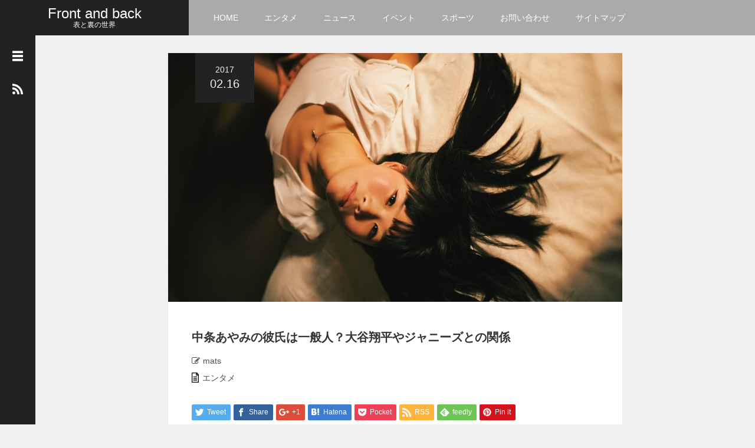

--- FILE ---
content_type: text/html; charset=UTF-8
request_url: https://front-back.net/nakajyoayami-sweetheart-public-romantic/
body_size: 21249
content:
<!DOCTYPE html>
<html lang="ja">
<head>
	<meta charset="UTF-8">
	<meta name="viewport" content="width=device-width, initial-scale=1.0">
	<meta http-equiv="X-UA-Compatible" content="IE=edge">

	<title>中条あやみの彼氏は一般人？大谷翔平やジャニーズとの関係</title>
	<meta name="description" content="中条あやみさんはモデルから女優業もこなしている最近CMやネットのニュースでよく見かけるようになり色々な噂が立ちますね。やはり気になるのが現在の彼氏。ネット上では野球選手？ジャニーズ？一般人？など憶測が飛び交っていますが・・・。真相を探ってみました。">
		<link rel="profile" href="http://gmpg.org/xfn/11">
	<link rel="pingback" href="https://front-back.net/xmlrpc.php">

	<link rel='dns-prefetch' href='//s.w.org' />
<link rel="alternate" type="application/rss+xml" title="Front and back &raquo; フィード" href="https://front-back.net/feed/" />
<link rel="alternate" type="application/rss+xml" title="Front and back &raquo; コメントフィード" href="https://front-back.net/comments/feed/" />
<link rel="alternate" type="application/rss+xml" title="Front and back &raquo; 中条あやみの彼氏は一般人？大谷翔平やジャニーズとの関係 のコメントのフィード" href="https://front-back.net/nakajyoayami-sweetheart-public-romantic/feed/" />
		<script type="text/javascript">
			window._wpemojiSettings = {"baseUrl":"https:\/\/s.w.org\/images\/core\/emoji\/2.2.1\/72x72\/","ext":".png","svgUrl":"https:\/\/s.w.org\/images\/core\/emoji\/2.2.1\/svg\/","svgExt":".svg","source":{"concatemoji":"https:\/\/front-back.net\/wp-includes\/js\/wp-emoji-release.min.js?ver=4.7.29"}};
			!function(t,a,e){var r,n,i,o=a.createElement("canvas"),l=o.getContext&&o.getContext("2d");function c(t){var e=a.createElement("script");e.src=t,e.defer=e.type="text/javascript",a.getElementsByTagName("head")[0].appendChild(e)}for(i=Array("flag","emoji4"),e.supports={everything:!0,everythingExceptFlag:!0},n=0;n<i.length;n++)e.supports[i[n]]=function(t){var e,a=String.fromCharCode;if(!l||!l.fillText)return!1;switch(l.clearRect(0,0,o.width,o.height),l.textBaseline="top",l.font="600 32px Arial",t){case"flag":return(l.fillText(a(55356,56826,55356,56819),0,0),o.toDataURL().length<3e3)?!1:(l.clearRect(0,0,o.width,o.height),l.fillText(a(55356,57331,65039,8205,55356,57096),0,0),e=o.toDataURL(),l.clearRect(0,0,o.width,o.height),l.fillText(a(55356,57331,55356,57096),0,0),e!==o.toDataURL());case"emoji4":return l.fillText(a(55357,56425,55356,57341,8205,55357,56507),0,0),e=o.toDataURL(),l.clearRect(0,0,o.width,o.height),l.fillText(a(55357,56425,55356,57341,55357,56507),0,0),e!==o.toDataURL()}return!1}(i[n]),e.supports.everything=e.supports.everything&&e.supports[i[n]],"flag"!==i[n]&&(e.supports.everythingExceptFlag=e.supports.everythingExceptFlag&&e.supports[i[n]]);e.supports.everythingExceptFlag=e.supports.everythingExceptFlag&&!e.supports.flag,e.DOMReady=!1,e.readyCallback=function(){e.DOMReady=!0},e.supports.everything||(r=function(){e.readyCallback()},a.addEventListener?(a.addEventListener("DOMContentLoaded",r,!1),t.addEventListener("load",r,!1)):(t.attachEvent("onload",r),a.attachEvent("onreadystatechange",function(){"complete"===a.readyState&&e.readyCallback()})),(r=e.source||{}).concatemoji?c(r.concatemoji):r.wpemoji&&r.twemoji&&(c(r.twemoji),c(r.wpemoji)))}(window,document,window._wpemojiSettings);
		</script>
		<style type="text/css">
img.wp-smiley,
img.emoji {
	display: inline !important;
	border: none !important;
	box-shadow: none !important;
	height: 1em !important;
	width: 1em !important;
	margin: 0 .07em !important;
	vertical-align: -0.1em !important;
	background: none !important;
	padding: 0 !important;
}
</style>
<link rel='stylesheet' id='contact-form-7-css'  href='https://front-back.net/wp-content/plugins/contact-form-7/includes/css/styles.css?ver=4.7' type='text/css' media='all' />
<link rel='stylesheet' id='_tk-bootstrap-wp-css'  href='https://front-back.net/wp-content/themes/focus_tcd030/includes/css/bootstrap-wp.css?ver=2.1' type='text/css' media='all' />
<link rel='stylesheet' id='_tk-bootstrap-css'  href='https://front-back.net/wp-content/themes/focus_tcd030/includes/resources/bootstrap/css/bootstrap.min.css?ver=2.1' type='text/css' media='all' />
<link rel='stylesheet' id='_tk-font-awesome-css'  href='https://front-back.net/wp-content/themes/focus_tcd030/includes/css/font-awesome.min.css?ver=4.1.0' type='text/css' media='all' />
<link rel='stylesheet' id='_tk-style-css'  href='https://front-back.net/wp-content/themes/focus_tcd030/style.css?ver=2.1' type='text/css' media='all' />
<script type='text/javascript' src='https://front-back.net/wp-includes/js/jquery/jquery.js?ver=1.12.4'></script>
<script type='text/javascript' src='https://front-back.net/wp-includes/js/jquery/jquery-migrate.min.js?ver=1.4.1'></script>
<script type='text/javascript' src='https://front-back.net/wp-content/themes/focus_tcd030/includes/resources/bootstrap/js/bootstrap.min.js?ver=4.7.29'></script>
<script type='text/javascript' src='https://front-back.net/wp-content/themes/focus_tcd030/includes/js/bootstrap-wp.js?ver=4.7.29'></script>
<link rel='https://api.w.org/' href='https://front-back.net/wp-json/' />
<link rel='prev' title='秩父の芝桜 羊山公園の見ごろは2017年の開花状況を速報！' href='https://front-back.net/chichibu-moss-pink-hitujiyamapark/' />
<link rel='next' title='清水富美加の本名と法名！引退理由は給料か？賠償金交渉のゆくえ' href='https://front-back.net/shimizukiyoka-real-name-buddhist-name/' />
<link rel="canonical" href="https://front-back.net/nakajyoayami-sweetheart-public-romantic/" />
<link rel='shortlink' href='https://front-back.net/?p=94' />
<link rel="alternate" type="application/json+oembed" href="https://front-back.net/wp-json/oembed/1.0/embed?url=https%3A%2F%2Ffront-back.net%2Fnakajyoayami-sweetheart-public-romantic%2F" />
<link rel="alternate" type="text/xml+oembed" href="https://front-back.net/wp-json/oembed/1.0/embed?url=https%3A%2F%2Ffront-back.net%2Fnakajyoayami-sweetheart-public-romantic%2F&#038;format=xml" />
	<link rel="stylesheet" href="https://front-back.net/wp-content/themes/focus_tcd030/focus.css?ver=2.1" type="text/css" />
	<link rel="stylesheet" href="//maxcdn.bootstrapcdn.com/font-awesome/4.3.0/css/font-awesome.min.css">

		<script type="text/javascript" src="https://front-back.net/wp-content/themes/focus_tcd030/js/jscript.js"></script>
	<script src="https://front-back.net/wp-content/themes/focus_tcd030/js/comment.js?ver=2.1"></script>
	<link rel="stylesheet" href="https://front-back.net/wp-content/themes/focus_tcd030/comment-style.css" type="text/css" />

	<style type="text/css">
		body{
			font-size: 14px;
		}

		#logo_image #logo{
			text-align: center		}

		.mCSB_scrollTools .mCSB_draggerRail{
			background-color: rgb(100,100,100);
		}

		.mCSB_scrollTools .mCSB_dragger .mCSB_dragger_bar{
			background-color: #444444;
		}

		#sidebar, .social-wrap, .logo-wrap, .article-time{
			background-color:#222222;
		}

		#navbar{
			background:#AAAAAA;
		}

		.navbar-shadow-right{
			box-shadow: inset -40px 0 40px -7px #AAAAAA;
		}

		.navbar-shadow-left{
			box-shadow: inset 40px 0 40px -7px #AAAAAA;
		}

		.post-links div{
			background-color:#AAAAAA;
			color:white;
		}


		.post-links div:hover{
			background-color:#222222;
			color:white;
		}

		.tile .read-more:hover{
			background:#222222;
		}

		.tile .read-more{
			background:#AAAAAA;
		}

		ul.nav li a:hover{
			background:transparent;
			color:#222222;
		}

			@-webkit-keyframes shine {
				100% {
					left: 125%;
				}
			}
			@keyframes shine {
				100% {
					left: 125%;
				}
			}

		.hover-tile{
			border-radius:0px;

			
					}

		#related_posts .hover-tile {
				-ms-transform: translate(0px, 0px);
				-webkit-transform: translate(0px, 0px);
				transform: translate(0px, 0px);
				-ms-transform: scale(1, 1);
				-webkit-transform: scale(1, 1);
				transform: scale(1, 1);
		}

					.hover-tile .img-wrap{
				position: relative;
				overflow:hidden;

			  -moz-transition:    all .75s;
			  -webkit-transition: all .75s;
			  -o-transition:      all .75s;
			  -ms-transition:     all .75s;
			  transition:         all .75s;
			}

			.hover-tile .img-wrap:hover{
				filter: grayscale(100%);
				-webkit-filter: grayscale(100%);
			}

			.hover-tile .img-wrap::before{
				position: absolute;
				top: 0;
				left: -75%;
				z-index: 2;
				display: block;
				content: '';
				width: 50%;
				height: 100%;
				background: -webkit-linear-gradient(left, rgba(255,255,255,0) 0%, rgba(255,255,255,.3) 100%);
				background: linear-gradient(to right, rgba(255,255,255,0) 0%, rgba(255,255,255,.3) 100%);
				-webkit-transform: skewX(-25deg);
				transform: skewX(-25deg);
			}

			.hover-tile .img-wrap:hover::before{
				-webkit-animation: shine .75s;
				animation: shine .75s;
			}
		
		
		







			.example-image-1 div{
				position: relative;
				overflow:hidden;

			  -moz-transition:    all .75s;
			  -webkit-transition: all .75s;
			  -o-transition:      all .75s;
			  -ms-transition:     all .75s;
			  transition:         all .75s;
			}

			.example-image-1 div::before{
				filter: grayscale(100%);
				-webkit-filter: grayscale(100%);
			}

			.example-image-1 div:hover::before{
				position: absolute;
				top: 0;
				left: -75%;
				z-index: 2;
				display: block;
				content: '';
				width: 50%;
				height: 100%;
				background: -webkit-linear-gradient(left, rgba(255,255,255,0) 0%, rgba(255,255,255,.3) 100%);
				background: linear-gradient(to right, rgba(255,255,255,0) 0%, rgba(255,255,255,.3) 100%);
				-webkit-transform: skewX(-25deg);
				transform: skewX(-25deg);
			}

			.example-image-2 img {
			  -moz-transition:    all .75s;
			  -webkit-transition: all .75s;
			  -o-transition:      all .75s;
			  -ms-transition:     all .75s;
			  transition:         all .75s;
			}
			.example-image-2 img:hover {
				opacity: 0.6;
			}

			.example-image-3 img:hover{
				-ms-transform: scale(1.3, 1.3);
				-webkit-transform: scale(1.3, 1.3);
				transform: scale(1.3, 1.3);
			}








		.show-tile{
			opacity: 1 !important;

			-ms-transform: none;
			-webkit-transform: none;
			transform: none;
		}



	</style>
<meta name="google-site-verification" content="kpuU0PhBQOuAoCxfwZXyfXl8WzQ3iLFGR__bBsYF6Xw" />
<script>
  (function(i,s,o,g,r,a,m){i['GoogleAnalyticsObject']=r;i[r]=i[r]||function(){
  (i[r].q=i[r].q||[]).push(arguments)},i[r].l=1*new Date();a=s.createElement(o),
  m=s.getElementsByTagName(o)[0];a.async=1;a.src=g;m.parentNode.insertBefore(a,m)
  })(window,document,'script','https://www.google-analytics.com/analytics.js','ga');

  ga('create', 'UA-90628975-3', 'auto');
  ga('send', 'pageview');

</script>
</head>

<body class="post-template-default single single-post postid-94 single-format-standard">
	
<header id="masthead" class="site-header" role="banner">
	<div class="container-fluid">
		<div class="row navbar-wrap">
				<div id="logo-wrap" class="col-sm-3 text-center logo-wrap">
					<div id='logo_text'>
<div id="logo"><a href="https://front-back.net/">Front and back</a></div>
<div id="description">表と裏の世界</div>
</div>
				</div>
			<div class="col-sm-9 menu-wrap">
				<div id="navbar" class="navbar">
					<!-- The WordPress Menu goes here -->
					<div class="menu-%e3%82%b0%e3%83%ad%e3%83%bc%e3%83%90%e3%83%ab%e3%83%a1%e3%83%8b%e3%83%a5%e3%83%bc-container"><ul id="main-menu" class="nav navbar-nav"><li id="menu-item-26" class="menu-item menu-item-type-custom menu-item-object-custom menu-item-home menu-item-26"><a href="http://front-back.net">HOME</a></li>
<li id="menu-item-22" class="menu-item menu-item-type-taxonomy menu-item-object-category current-post-ancestor current-menu-parent current-post-parent menu-item-22"><a href="https://front-back.net/category/entertainment/">エンタメ</a></li>
<li id="menu-item-573" class="menu-item menu-item-type-taxonomy menu-item-object-category menu-item-573"><a href="https://front-back.net/category/%e3%83%88%e3%83%94%e3%83%83%e3%82%af%e3%82%b9/">ニュース</a></li>
<li id="menu-item-124" class="menu-item menu-item-type-taxonomy menu-item-object-category menu-item-124"><a href="https://front-back.net/category/event/">イベント</a></li>
<li id="menu-item-23" class="menu-item menu-item-type-taxonomy menu-item-object-category menu-item-23"><a href="https://front-back.net/category/sport/">スポーツ</a></li>
<li id="menu-item-25" class="menu-item menu-item-type-post_type menu-item-object-page menu-item-25"><a href="https://front-back.net/contact/">お問い合わせ</a></li>
<li id="menu-item-24" class="menu-item menu-item-type-post_type menu-item-object-page menu-item-24"><a href="https://front-back.net/sitemap/">サイトマップ</a></li>
</ul></div> 
					<div class="navbar-shadow-right visible-xs visible-sm"></div>
					<div class="navbar-shadow-left visible-xs visible-sm"></div>

					<div id="arrow-right" class="arrow-right visible-xs visible-sm">
						<span class="fa fa-angle-right"></span>
					</div>

					<div id="arrow-left" style="display:none" class="arrow-left visible-xs visible-sm">
						<span class="fa fa-angle-left"></span>
					</div>
				</div><!-- .navbar -->

			</div>
		</div>
	</div><!-- .container -->
</header><!-- #masthead -->


<div id="sidebar">

  <div class="social-wrap">
    <div id="open-left-menu" class="social-button" style="padding-top:20px; margin-top:0px"><img src="https://front-back.net/wp-content/themes/focus_tcd030/images/menu.png" style='height:24px; padding-top:6px;' /></div>
    <div id="close-left-menu" class="social-button" style="display:none"><img src="https://front-back.net/wp-content/themes/focus_tcd030/images/cross.png" style='height:24px; padding-top:6px;' /></div>

    
    
    
          <a href="https://front-back.net/feed/">
        <div class="social-button"><img src="https://front-back.net/wp-content/themes/focus_tcd030/images/rss.png" style="width:18px" /></div>
      </a>
      </div>

  <div class="widget-wrap">
    <aside id="search-6" class="widget widget_search"><form role="search" method="get" class="search-form" action="https://front-back.net/">
  <div class="input-group search-input-group">
    <input type="search" name="s" class="search-field" class="form-control" placeholder="Search &hellip;" value="" name="s" title="Search for:">
    <span class="input-group-btn">
      <button class="btn btn-default search-submit" type="submit" value="Search">
        <i class="fa fa-search"></i>
      </button>
    </span>
  </div>
</form></aside><aside id="archives-6" class="widget widget_archive"><h3 class="widget-title">アーカイブ</h3>		<ul>
			<li><a href='https://front-back.net/2017/05/'>2017年5月</a></li>
	<li><a href='https://front-back.net/2017/04/'>2017年4月</a></li>
	<li><a href='https://front-back.net/2017/03/'>2017年3月</a></li>
	<li><a href='https://front-back.net/2017/02/'>2017年2月</a></li>
		</ul>
		</aside><aside id="text-4" class="widget widget_text"><h3 class="widget-title">運営者情報</h3>			<div class="textwidget"></div>
		</aside><aside id="views-2" class="widget widget_views"><h3 class="widget-title">表示数</h3><ul>
<li><a href="https://front-back.net/juju-age-real-name/"  title="JUJUの年齢や本名！ブサイクと言われても結婚して子供もいる？">JUJUの年齢や本名！ブサイクと言われても結婚して子供もいる？</a> - 436,161 ビュー</li><li><a href="https://front-back.net/sasakikennsuke-true-character-makabe/"  title="佐々木健介の本性は真壁が知る！練習生の事故に隠され真実は？">佐々木健介の本性は真壁が知る！練習生の事故に隠され真実は？</a> - 235,652 ビュー</li><li><a href="https://front-back.net/talent-you-developmental-disorders/"  title="タレントのYOUが発達障害？年齢凄いが2度の離婚も息子溺愛！">タレントのYOUが発達障害？年齢凄いが2度の離婚も息子溺愛！</a> - 128,508 ビュー</li><li><a href="https://front-back.net/karasawa-toshiaki-upbringing-complexity/"  title="唐沢寿明の生い立ちが複雑過ぎ！忍岡中学校や韓国？夫婦の謎">唐沢寿明の生い立ちが複雑過ぎ！忍岡中学校や韓国？夫婦の謎</a> - 101,574 ビュー</li><li><a href="https://front-back.net/koikeeiko-have-two-children/"  title="小池栄子は子供二人いる？江原の助言！旦那坂田の借金3億返済する">小池栄子は子供二人いる？江原の助言！旦那坂田の借金3億返済する</a> - 92,064 ビュー</li><li><a href="https://front-back.net/kiritani-property-annual-income/"  title="桐谷さんの資産と年収は？優待生活を始めた絶句する衝撃の話！">桐谷さんの資産と年収は？優待生活を始めた絶句する衝撃の話！</a> - 83,665 ビュー</li><li><a href="https://front-back.net/bakushomondai-ota-dislike-read-line/"  title="爆笑問題の太田を嫌いな人が凄い！空気読めない事が原因なのか？">爆笑問題の太田を嫌いな人が凄い！空気読めない事が原因なのか？</a> - 74,315 ビュー</li><li><a href="https://front-back.net/horan-chiaki-divoce-education/"  title="ホラン千秋が離婚してた？学歴凄く英語もできるが厳しい挫折が！">ホラン千秋が離婚してた？学歴凄く英語もできるが厳しい挫折が！</a> - 65,759 ビュー</li><li><a href="https://front-back.net/wakamuramayumi-watanabeken-affair-bath-like/"  title="若村麻由美と渡辺謙が不倫！風呂が好きだった？2人の泥沼関係">若村麻由美と渡辺謙が不倫！風呂が好きだった？2人の泥沼関係</a> - 62,590 ビュー</li><li><a href="https://front-back.net/higashioriko-mather-bad-terms/"  title="東尾理子は母親と不仲？その人物像と壮絶な苦労を乗り越えた奇跡">東尾理子は母親と不仲？その人物像と壮絶な苦労を乗り越えた奇跡</a> - 58,572 ビュー</li><li><a href="https://front-back.net/amamiyuki-arrest-nearness-cerebral-infarction/"  title="天海祐希が逮捕間近で脳こうそくはガセ！でもASKAとの関係が怖い">天海祐希が逮捕間近で脳こうそくはガセ！でもASKAとの関係が怖い</a> - 53,579 ビュー</li><li><a href="https://front-back.net/ishigurohideo-arrest-reason-father/"  title="石黒英雄が逮捕の理由！父親は石黒賢で彼女はm1芸人かAKB？">石黒英雄が逮捕の理由！父親は石黒賢で彼女はm1芸人かAKB？</a> - 52,276 ビュー</li><li><a href="https://front-back.net/ishikawarika-korean-passport-fact/"  title="石川梨華は韓国人？パスポートを見て分かった驚きの事実とは">石川梨華は韓国人？パスポートを見て分かった驚きの事実とは</a> - 49,725 ビュー</li><li><a href="https://front-back.net/exile-usa-sick-serious/"  title="EXILEのUSAの病気がヤバイ？本当は怖い杉ありさとの結婚は">EXILEのUSAの病気がヤバイ？本当は怖い杉ありさとの結婚は</a> - 44,794 ビュー</li><li><a href="https://front-back.net/shelly-husband-lowest-aidatakashi/"  title="SHELLYの旦那は最低か？相田貴史は1日26回のキスをする！">SHELLYの旦那は最低か？相田貴史は1日26回のキスをする！</a> - 41,507 ビュー</li><li><a href="https://front-back.net/akimotokozue-sister-husband-famous/"  title="秋元梢の姉の旦那が有名？病気は兄か妹か母親か父の千代の富士！">秋元梢の姉の旦那が有名？病気は兄か妹か母親か父の千代の富士！</a> - 37,887 ビュー</li><li><a href="https://front-back.net/higashidemasahiro-twin-family-tree/"  title="東出昌大の双子は家系が原因？杏との子供は一卵性も第3子妊娠！">東出昌大の双子は家系が原因？杏との子供は一卵性も第3子妊娠！</a> - 34,373 ビュー</li><li><a href="https://front-back.net/takeiemi-takahiro-ardent-love/"  title="武井咲とTAKAHIRO熱愛！指輪で板野友美が涙目になった過去">武井咲とTAKAHIRO熱愛！指輪で板野友美が涙目になった過去</a> - 32,845 ビュー</li><li><a href="https://front-back.net/peace-matayoshi-sweetheart-yoshidayo/"  title="ピース又吉の彼女は吉田羊？火花の2億はギャルのキャバ嬢へ！">ピース又吉の彼女は吉田羊？火花の2億はギャルのキャバ嬢へ！</a> - 32,217 ビュー</li><li><a href="https://front-back.net/miwaakihiro-inspiration-lie-retirement/"  title="美輪明宏の霊感は嘘なのか？80歳を越えて出した引退の考え">美輪明宏の霊感は嘘なのか？80歳を越えて出した引退の考え</a> - 28,634 ビュー</li><li><a href="https://front-back.net/kiyamayusaku-home-cancer-wife/"  title="木山裕策のHOME がん克服や嫁は苦悩し長男グレて家庭崩壊だった">木山裕策のHOME がん克服や嫁は苦悩し長男グレて家庭崩壊だった</a> - 27,704 ビュー</li><li><a href="https://front-back.net/takizawa-karen-japanese-deliberately/"  title="滝沢カレンの日本語はわざと！昔の動画で上手な話し方にムカつく？">滝沢カレンの日本語はわざと！昔の動画で上手な話し方にムカつく？</a> - 26,350 ビュー</li><li><a href="https://front-back.net/moriwakikennji-an-outcast-reason/"  title="森脇健児が干された理由はばばあ！中居が説教したイブの悲劇とは？">森脇健児が干された理由はばばあ！中居が説教したイブの悲劇とは？</a> - 26,170 ビュー</li><li><a href="https://front-back.net/lilyfranky-marriage-partner-katonoriko/"  title="リリーフランキーの結婚相手は加藤紀子？噂の彼女が凄い！死去説は一蹴">リリーフランキーの結婚相手は加藤紀子？噂の彼女が凄い！死去説は一蹴</a> - 25,571 ビュー</li><li><a href="https://front-back.net/trendy-angel-saitotsukasa-terrible/"  title="トレンディエンジェルの斎藤司が最低！月収1150万の二股交際！">トレンディエンジェルの斎藤司が最低！月収1150万の二股交際！</a> - 25,249 ビュー</li><li><a href="https://front-back.net/mitsushimashinnosuke-half-quarter-italian/"  title="満島真之介はハーフかクォーター？実はイタリア人だから浮気した">満島真之介はハーフかクォーター？実はイタリア人だから浮気した</a> - 25,029 ビュー</li><li><a href="https://front-back.net/takatamayuko-daughter-university-passing/"  title="高田万由子の娘が大学に合格って？息子を嫌い発言した家族仲">高田万由子の娘が大学に合格って？息子を嫌い発言した家族仲</a> - 24,383 ビュー</li><li><a href="https://front-back.net/nomurashuhei-dislike-actress/"  title="野村周平が嫌い？二階堂ふみも広瀬すずも武井咲も！一体何が">野村周平が嫌い？二階堂ふみも広瀬すずも武井咲も！一体何が</a> - 23,472 ビュー</li><li><a href="https://front-back.net/contact/"  title="お問い合わせ">お問い合わせ</a> - 23,262 ビュー</li><li><a href="https://front-back.net/harrysugiyama-saitoasuka-marriage-aristocracy/"  title="ハリー杉山は齋藤飛鳥と結婚？良く美女に告白する英国貴族！">ハリー杉山は齋藤飛鳥と結婚？良く美女に告白する英国貴族！</a> - 22,501 ビュー</li><li><a href="https://front-back.net/yamamotomizuki-nose-hair-face-only/"  title="山本美月に鼻毛が？顔だけで声が嫌い！彼氏が凄いと話題に">山本美月に鼻毛が？顔だけで声が嫌い！彼氏が凄いと話題に</a> - 21,816 ビュー</li><li><a href="https://front-back.net/charanporantan-koharu-marriage-billingual/"  title="チャランポランタン小春の結婚？桜井と関係ありのバイリンガル！">チャランポランタン小春の結婚？桜井と関係ありのバイリンガル！</a> - 21,811 ビュー</li><li><a href="https://front-back.net/hirota-reona-husband-name/"  title="広田レオナの旦那の名前！息子は逮捕？両者は2度も離婚を経験">広田レオナの旦那の名前！息子は逮捕？両者は2度も離婚を経験</a> - 18,503 ビュー</li><li><a href="https://front-back.net/kiritanimirei-real-name-not-korean/"  title="桐谷美玲の本名は？韓国人はデマ！学歴が凄くてかなりの才女">桐谷美玲の本名は？韓国人はデマ！学歴が凄くてかなりの才女</a> - 18,181 ビュー</li><li><a href="https://front-back.net/aiseki-start-yamazakikei-highschool/"  title="相席スタート山崎ケイの高校はどこ？幕張の謎と有力情報判明！">相席スタート山崎ケイの高校はどこ？幕張の謎と有力情報判明！</a> - 18,139 ビュー</li><li><a href="https://front-back.net/kiritanikenta-wife-aoi-relation/"  title="桐谷健太の嫁は宮崎あおいと関係が？極秘デキ婚に隠された謎が！">桐谷健太の嫁は宮崎あおいと関係が？極秘デキ婚に隠された謎が！</a> - 17,972 ビュー</li><li><a href="https://front-back.net/mizunomiki-first-child-pregnancy/"  title="水野美紀の第1子妊娠は不妊治療の成果？旦那と超スピード婚だった！">水野美紀の第1子妊娠は不妊治療の成果？旦那と超スピード婚だった！</a> - 17,791 ビュー</li><li><a href="https://front-back.net/suzukiosamu-son-disability-false/"  title="鈴木おさむの息子に障害はデマ？嫁の大島美幸は第2子の妊活中か">鈴木おさむの息子に障害はデマ？嫁の大島美幸は第2子の妊活中か</a> - 17,676 ビュー</li><li><a href="https://front-back.net/hoshinomari-child-disability-birth/"  title="星野真里の子供に障害？出産後の仕事は何をしていた？">星野真里の子供に障害？出産後の仕事は何をしていた？</a> - 15,908 ビュー</li><li><a href="https://front-back.net/tanakanaoki-wife-kohinatashie-child/"  title="田中直樹と嫁の小日向しえとの子供は？離婚は不倫による妊娠なのか！">田中直樹と嫁の小日向しえとの子供は？離婚は不倫による妊娠なのか！</a> - 15,705 ビュー</li><li><a href="https://front-back.net/watanabeyuta-dislike-downtown-program/"  title="渡辺裕太が嫌い？ダウンタウンの番組でマジ切れされた芸能人とは">渡辺裕太が嫌い？ダウンタウンの番組でマジ切れされた芸能人とは</a> - 15,522 ビュー</li><li><a href="https://front-back.net/asadamao-commercial-guarantee-retirement/"  title="浅田真央のCMのギャラ！引退後も契約継続で連盟への上納は？">浅田真央のCMのギャラ！引退後も契約継続で連盟への上納は？</a> - 14,983 ビュー</li><li><a href="https://front-back.net/hyde-wife-now-divorce-theory/"  title="ラルクハイドの嫁の現在は？離婚説もあったが大石恵との子供は">ラルクハイドの嫁の現在は？離婚説もあったが大石恵との子供は</a> - 14,449 ビュー</li><li><a href="https://front-back.net/miuratakahiro-brother-scandal-who/"  title="三浦貴大に兄が！不祥事は誰がしたか？結婚相手は神田沙也加">三浦貴大に兄が！不祥事は誰がしたか？結婚相手は神田沙也加</a> - 14,366 ビュー</li><li><a href="https://front-back.net/yamasakimari-son-kyoto-university/"  title="ヤマザキマリの息子は京都大学！炎上はたった100万の映画原稿料？">ヤマザキマリの息子は京都大学！炎上はたった100万の映画原稿料？</a> - 14,300 ビュー</li><li><a href="https://front-back.net/okazukuclub-yuip-sweetheart-takashi/"  title="おかずクラブゆいpの彼氏はタカシ！でも芸人仲間から嫌らわれる？">おかずクラブゆいpの彼氏はタカシ！でも芸人仲間から嫌らわれる？</a> - 14,192 ビュー</li><li><a href="https://front-back.net/tutorial-tokui-sister-marriage/"  title="チュートリアル徳井の妹が結婚？焦り始めた40代モテ男の過去！">チュートリアル徳井の妹が結婚？焦り始めた40代モテ男の過去！</a> - 14,079 ビュー</li><li><a href="https://front-back.net/suezanekiki-dislike-boast-annuai-income/"  title="祐真キキが嫌い！自慢した年収が原因か？沢尻エリカと関係って何">祐真キキが嫌い！自慢した年収が原因か？沢尻エリカと関係って何</a> - 13,855 ビュー</li><li><a href="https://front-back.net/nikaidoufumi-dislike-clever-character/"  title="二階堂ふみが嫌い！あざとい性格かサブカル感？とにかく無理">二階堂ふみが嫌い！あざとい性格かサブカル感？とにかく無理</a> - 13,653 ビュー</li><li><a href="https://front-back.net/nakagaichiyuichi-accident-after-that/"  title="中垣内祐一の事故のその後は？代表監督で本当にいいのか検証">中垣内祐一の事故のその後は？代表監督で本当にいいのか検証</a> - 13,118 ビュー</li><li><a href="https://front-back.net/oikawamitsuhiro-danrei-child-abortion/"  title="及川光博と檀れいの子供は流産？実家の違いが不仲の原因か！">及川光博と檀れいの子供は流産？実家の違いが不仲の原因か！</a> - 12,277 ビュー</li><li><a href="https://front-back.net/sekinemari-dv-true-false-rumor/"  title="関根麻里のDVの真実はデマ！離婚説は旦那のKに仕事がないから？">関根麻里のDVの真実はデマ！離婚説は旦那のKに仕事がないから？</a> - 12,275 ビュー</li><li><a href="https://front-back.net/moriseijyu-otemoto-neta-lyrics/"  title="もりせいじゅのおてもとネタの歌詞全文！つまらないのか検証">もりせいじゅのおてもとネタの歌詞全文！つまらないのか検証</a> - 12,274 ビュー</li><li><a href="https://front-back.net/ishikawaren-sweetheart-tattoo-morishitanaoya/"  title="石川恋の彼氏は刺青ある森下直哉って誰？ビリギャルは超無理してた！">石川恋の彼氏は刺青ある森下直哉って誰？ビリギャルは超無理してた！</a> - 11,502 ビュー</li><li><a href="https://front-back.net/tatekawashiraku-dislike-bossy-remark/"  title="立川志らくが嫌い！偉そうな発言や嫁が元アイドルなのが原因？">立川志らくが嫌い！偉そうな発言や嫁が元アイドルなのが原因？</a> - 10,875 ビュー</li><li><a href="https://front-back.net/sekitorihana-brother-tokushima-announcer/"  title="関取花の兄が徳島アナと関係が？話題の「べつに」ひがみ歌詞">関取花の兄が徳島アナと関係が？話題の「べつに」ひがみ歌詞</a> - 10,568 ビュー</li><li><a href="https://front-back.net/kimura-fumino-ex-husband-bathimg/"  title="木村文乃の元旦那との入浴シーンの画像？岡田義徳との関係">木村文乃の元旦那との入浴シーンの画像？岡田義徳との関係</a> - 10,464 ビュー</li><li><a href="https://front-back.net/kawaguchiharuna-marriage-who-partner/"  title="川口春奈が結婚？相手は市橋雄志！謎の人物は一体誰なのか">川口春奈が結婚？相手は市橋雄志！謎の人物は一体誰なのか</a> - 10,384 ビュー</li><li><a href="https://front-back.net/miyoshiayaka-korean-takeiemi-relationship/"  title="三吉彩花が韓国で武井咲との関係が？驚きの二人の共通点！">三吉彩花が韓国で武井咲との関係が？驚きの二人の共通点！</a> - 10,300 ビュー</li><li><a href="https://front-back.net/nishina-masaki-arrest-truth/"  title="仁科克基の逮捕真実！松方弘樹と確執19年仕事や収入ある？">仁科克基の逮捕真実！松方弘樹と確執19年仕事や収入ある？</a> - 10,132 ビュー</li><li><a href="https://front-back.net/perfume-ayano-character-mysterious/"  title="パフュームのっちの性格は謎？友達や彼氏はどんな人がいるのか">パフュームのっちの性格は謎？友達や彼氏はどんな人がいるのか</a> - 9,721 ビュー</li><li><a href="https://front-back.net/becky-dislike-sick-of-her/"  title="ベッキーが嫌いで見たくない！2017年6月復帰から1年着々と進む">ベッキーが嫌いで見たくない！2017年6月復帰から1年着々と進む</a> - 9,574 ビュー</li><li><a href="https://front-back.net/maple-andounatsu-man-habit/"  title="メイプル超合金 安藤なつの男癖がヤバい！性のバケモノがいた">メイプル超合金 安藤なつの男癖がヤバい！性のバケモノがいた</a> - 8,905 ビュー</li><li><a href="https://front-back.net/kijimaasuka-high-school-sweetheart/"  title="貴島明日香の高校と彼氏！妹も応援？人気モデルがお天気キャスターに">貴島明日香の高校と彼氏！妹も応援？人気モデルがお天気キャスターに</a> - 8,343 ビュー</li><li><a href="https://front-back.net/anmika-divorce-husband-relationship/"  title="アンミカの離婚はデマ！夫との関係 倦怠期っていつ？と発言">アンミカの離婚はデマ！夫との関係 倦怠期っていつ？と発言</a> - 8,291 ビュー</li><li><a href="https://front-back.net/hanadayuichi-shoemaker-sister-education/"  title="花田優一は靴職人！妹の学歴や家族は？靴はどこで買えるのか">花田優一は靴職人！妹の学歴や家族は？靴はどこで買えるのか</a> - 8,197 ビュー</li><li><a href="https://front-back.net/ichidario-not-cute-perspective/"  title="内田理央はかわいくない？原因は内斜視でも性格が悪いとの話も">内田理央はかわいくない？原因は内斜視でも性格が悪いとの話も</a> - 8,071 ビュー</li><li><a href="https://front-back.net/matsudaryo-framing-bar-trepra/"  title="松田凌の炎上したバーのトレプラの謎？ファンレターの返事が来る噂">松田凌の炎上したバーのトレプラの謎？ファンレターの返事が来る噂</a> - 8,016 ビュー</li><li><a href="https://front-back.net/araki-yuko-korean-ferrisjogakuin/"  title="新木優子は韓国の人？フェリス女学院で幸福の科学！彼氏は誰か">新木優子は韓国の人？フェリス女学院で幸福の科学！彼氏は誰か</a> - 7,981 ビュー</li><li><a href="https://front-back.net/yamamotokoji-mother-yamamotokayoko-president/"  title="山本耕史の母は山本加代子で社長？堀北真希の引退に影響絶大！">山本耕史の母は山本加代子で社長？堀北真希の引退に影響絶大！</a> - 7,548 ビュー</li><li><a href="https://front-back.net/shiraishimai-sweetheart-korea-same-apartment/"  title="白石麻衣の彼氏は韓国？同じマンションは嘘！元ジャニオタの今">白石麻衣の彼氏は韓国？同じマンションは嘘！元ジャニオタの今</a> - 7,471 ビュー</li><li><a href="https://front-back.net/ochiaihukushi-wife-mercenary-property/"  title="落合福嗣の嫁は金目当て？声優の実力と子供2人のパパの伝説！">落合福嗣の嫁は金目当て？声優の実力と子供2人のパパの伝説！</a> - 7,395 ビュー</li><li><a href="https://front-back.net/takagi-boo-death-time-slip/"  title="高木ブーの死去がタイムスリップって何？しっかり調査しました！">高木ブーの死去がタイムスリップって何？しっかり調査しました！</a> - 7,028 ビュー</li><li><a href="https://front-back.net/sato-hitomi-marriage-divorced/"  title="佐藤仁美が結婚してバツイチか？彼氏の条件25か条がヤバい！">佐藤仁美が結婚してバツイチか？彼氏の条件25か条がヤバい！</a> - 7,018 ビュー</li><li><a href="https://front-back.net/tanimuranana-iokakazuto-marriage-when/"  title="谷村奈南と井岡一翔と結婚はいつ？ソンミから略奪愛！歌手の現在">谷村奈南と井岡一翔と結婚はいつ？ソンミから略奪愛！歌手の現在</a> - 6,760 ビュー</li><li><a href="https://front-back.net/oobuchiaiko-bruise-super-skinny/"  title="大渕愛子のアザ！激やせは夫のDV？今後はテレビ復帰しないのか">大渕愛子のアザ！激やせは夫のDV？今後はテレビ復帰しないのか</a> - 6,679 ビュー</li><li><a href="https://front-back.net/kataokaayumi-kobayashikota-ramen-marriage/"  title="片岡安祐美と小林公太のラーメン屋は？結婚も考えた交際は続くのか">片岡安祐美と小林公太のラーメン屋は？結婚も考えた交際は続くのか</a> - 6,481 ビュー</li><li><a href="https://front-back.net/nagaimijika-real-name-nagaimayu/"  title="長井短の本名は長井茉由？高校はどこだ！モデルで演技上手い">長井短の本名は長井茉由？高校はどこだ！モデルで演技上手い</a> - 6,333 ビュー</li><li><a href="https://front-back.net/matsuuraaya-2nd-child-return/"  title="松浦亜弥の子供は2人目がいる？橘慶太が曲提供の復帰プロジェクト！">松浦亜弥の子供は2人目がいる？橘慶太が曲提供の復帰プロジェクト！</a> - 6,231 ビュー</li><li><a href="https://front-back.net/ishidayuriko-marriage-opponent-who/"  title="石田ゆり子の結婚の相手は誰？彼とは不倫も多いが今は子供好きの社長">石田ゆり子の結婚の相手は誰？彼とは不倫も多いが今は子供好きの社長</a> - 6,230 ビュー</li></ul>
</aside>    <div style="height:40px"></div>
  </div>

</div>
<div class="main-content">
	<div class="container-fluid">
		<div class="row">
			<div id="main-content-outer" class="col-xs-12 no-padding">
				<div id="content">
	

<article id="post-94" class="tile tile-main">
	<div class="entry-content">

		<div class="entry-content-thumbnail">
							<div class="article-time text-center">
					2017<br/>
					<span style="font-size:20px">02.16</span><br/>
				</div>
						<!-- <div class="has-background" style="height:422px; width:100%; background-image:url()"></div> -->
			<img src="https://front-back.net/wp-content/plugins/lazy-load/images/1x1.trans.gif" data-lazy-src="https://front-back.net/wp-content/uploads/2017/02/girls-555657_1280-770x422.jpg" width="770" height="422" class="attachment-single-thumbnail size-single-thumbnail wp-post-image" alt><noscript><img width="770" height="422" src="https://front-back.net/wp-content/uploads/2017/02/girls-555657_1280-770x422.jpg" class="attachment-single-thumbnail size-single-thumbnail wp-post-image" alt="" /></noscript>		</div>

		<div class="entry-content-inner">
			<h2 class="page-title" style="margin-top:35px !important; line-height:30px">中条あやみの彼氏は一般人？大谷翔平やジャニーズとの関係</h2>
			<div class="entry-meta"><span class="fa fa-pencil-square-o mr5"></span><a href="https://front-back.net/author/mats/">mats</a></div>										<p class="categories-list"><img style="vertical-align:-3px; margin-right:6px;" src="https://front-back.net/wp-content/themes/focus_tcd030/images/document-icon.png" /><a href="https://front-back.net/category/entertainment/" rel="category tag">エンタメ</a></p>

							 <!-- sns button top -->
				 				 <div style="clear:both;">
				 
<!--Type1-->

<div id="share_top1">

 

<div class="sns">
<ul class="type1 clearfix">
<!--Twitterボタン-->
<li class="twitter">
<a href="http://twitter.com/share?text=%E4%B8%AD%E6%9D%A1%E3%81%82%E3%82%84%E3%81%BF%E3%81%AE%E5%BD%BC%E6%B0%8F%E3%81%AF%E4%B8%80%E8%88%AC%E4%BA%BA%EF%BC%9F%E5%A4%A7%E8%B0%B7%E7%BF%94%E5%B9%B3%E3%82%84%E3%82%B8%E3%83%A3%E3%83%8B%E3%83%BC%E3%82%BA%E3%81%A8%E3%81%AE%E9%96%A2%E4%BF%82&url=https%3A%2F%2Ffront-back.net%2Fnakajyoayami-sweetheart-public-romantic%2F&via=&tw_p=tweetbutton&related=" onclick="javascript:window.open(this.href, '', 'menubar=no,toolbar=no,resizable=yes,scrollbars=yes,height=400,width=600');return false;"><i class="icon-twitter"></i><span class="ttl">Tweet</span><span class="share-count"></span></a></li>

<!--Facebookボタン-->
<li class="facebook">
<a href="//www.facebook.com/sharer/sharer.php?u=https://front-back.net/nakajyoayami-sweetheart-public-romantic/&amp;t=%E4%B8%AD%E6%9D%A1%E3%81%82%E3%82%84%E3%81%BF%E3%81%AE%E5%BD%BC%E6%B0%8F%E3%81%AF%E4%B8%80%E8%88%AC%E4%BA%BA%EF%BC%9F%E5%A4%A7%E8%B0%B7%E7%BF%94%E5%B9%B3%E3%82%84%E3%82%B8%E3%83%A3%E3%83%8B%E3%83%BC%E3%82%BA%E3%81%A8%E3%81%AE%E9%96%A2%E4%BF%82" class="facebook-btn-icon-link" target="blank" rel="nofollow"><i class="icon-facebook"></i><span class="ttl">Share</span><span class="share-count"></span></a></li>

<!--Google+ボタン-->
<li class="googleplus">
<a href="https://plus.google.com/share?url=https%3A%2F%2Ffront-back.net%2Fnakajyoayami-sweetheart-public-romantic%2F" onclick="javascript:window.open(this.href, '', 'menubar=no,toolbar=no,resizable=yes,scrollbars=yes,height=600,width=500');return false;"><i class="icon-google-plus"></i><span class="ttl">+1</span><span class="share-count"></span></a></li>

<!--Hatebuボタン-->
<li class="hatebu">
<a href="http://b.hatena.ne.jp/add?mode=confirm&url=https%3A%2F%2Ffront-back.net%2Fnakajyoayami-sweetheart-public-romantic%2F" onclick="javascript:window.open(this.href, '', 'menubar=no,toolbar=no,resizable=yes,scrollbars=yes,height=400,width=510');return false;" ><i class="icon-hatebu"></i><span class="ttl">Hatena</span><span class="share-count"></span></a></li>

<!--Pocketボタン-->
<li class="pocket">
<a href="http://getpocket.com/edit?url=https%3A%2F%2Ffront-back.net%2Fnakajyoayami-sweetheart-public-romantic%2F&title=%E4%B8%AD%E6%9D%A1%E3%81%82%E3%82%84%E3%81%BF%E3%81%AE%E5%BD%BC%E6%B0%8F%E3%81%AF%E4%B8%80%E8%88%AC%E4%BA%BA%EF%BC%9F%E5%A4%A7%E8%B0%B7%E7%BF%94%E5%B9%B3%E3%82%84%E3%82%B8%E3%83%A3%E3%83%8B%E3%83%BC%E3%82%BA%E3%81%A8%E3%81%AE%E9%96%A2%E4%BF%82" target="blank"><i class="icon-pocket"></i><span class="ttl">Pocket</span><span class="share-count"></span></a></li>

<!--RSSボタン-->
<li class="rss">
<a href="https://front-back.net/feed/" target="blank"><i class="icon-rss"></i><span class="ttl">RSS</span></a></li>

<!--Feedlyボタン-->
<li class="feedly">
<a href="http://feedly.com/index.html#subscription%2Ffeed%2Fhttps://front-back.net/feed/" target="blank"><i class="icon-feedly"></i><span class="ttl">feedly</span><span class="share-count"></span></a></li>

<!--Pinterestボタン-->
<li class="pinterest">
<a rel="nofollow" target="_blank" href="https://www.pinterest.com/pin/create/button/?url=https%3A%2F%2Ffront-back.net%2Fnakajyoayami-sweetheart-public-romantic%2F&media=https://front-back.net/wp-content/uploads/2017/02/girls-555657_1280.jpg&description=%E4%B8%AD%E6%9D%A1%E3%81%82%E3%82%84%E3%81%BF%E3%81%AE%E5%BD%BC%E6%B0%8F%E3%81%AF%E4%B8%80%E8%88%AC%E4%BA%BA%EF%BC%9F%E5%A4%A7%E8%B0%B7%E7%BF%94%E5%B9%B3%E3%82%84%E3%82%B8%E3%83%A3%E3%83%8B%E3%83%BC%E3%82%BA%E3%81%A8%E3%81%AE%E9%96%A2%E4%BF%82"><i class="icon-pinterest"></i><span class="ttl">Pin&nbsp;it</span></a></li>

</ul>
</div>

</div>


<!--Type2-->

<!--Type3-->

<!--Type4-->

<!--Type5-->
				 </div>
				 				 <!-- /sns button top -->
										
			
<!-- Quick Adsense WordPress Plugin: http://quickadsense.com/ -->
<div style="float: none; margin:10px 0 10px 0; text-align:center;">
Sponsored Link<br><script async src="//pagead2.googlesyndication.com/pagead/js/adsbygoogle.js"></script>
<!-- Front and back 1 -->
<ins class="adsbygoogle"
     style="display:inline-block;width:336px;height:280px"
     data-ad-client="ca-pub-4354365417934490"
     data-ad-slot="4806000566"></ins>
<script>
(adsbygoogle = window.adsbygoogle || []).push({});
</script>
</div>
<p>中条あやみさんはモデルから女優業もこなしている今年大きくブレイクしそうな若手有力候補。最近CMやネットのニュースでよく見かけるようになりました。さすがに露出が増えると色々な噂が立ちますね。やはり気になるのが現在の彼氏です。</p>
<p>ネット上では野球選手？ジャニーズ？それとも一般人？など憶測が飛び交っていますが・・・。真相を探ってみました。</p>
<h2><span id="more-94"></span></h2>

<h2>中条あやみさんのプロフィール</h2>
<blockquote>
<p>名前：中条　あやみ（なかじょう　あやみ）<br />
 生年月日：１９９７年２月４日<br />
 身長：１６９ｃｍ<br />
 血液型：O型<br />
 出身地：大阪府大阪市<br />
 出身高校：大阪府立東住吉高校芸能文化科<br />
 所属事務所：TENCARAT</p>
</blockquote>
<p>「Seventeen」の専属モデルオーディション・ミスセブンティーンでグランプリを受賞。2014年頃から女優にも挑戦し始める。父親がイギリス人で母親が日本人の<span style="color: #ff0000; font-size: 20px;">ハーフで身長169cmの9頭身の美女</span>です。目鼻立ちもクッキリとした顔をしているので、ひと目見たら覚えてしまう神秘的な雰囲気もあります。</p>
<h2>現在の彼氏は一般人？噂のある大谷翔平やジャニーズか？</h2>
<p><img src="https://front-back.net/wp-content/plugins/lazy-load/images/1x1.trans.gif" data-lazy-src="https://front-back.net/wp-content/uploads/2017/02/baseball-1505036_1280-300x200.jpg" class="alignnone size-medium wp-image-100" alt width="300" height="200" srcset="https://front-back.net/wp-content/uploads/2017/02/baseball-1505036_1280-300x200.jpg 300w, https://front-back.net/wp-content/uploads/2017/02/baseball-1505036_1280-768x512.jpg 768w, https://front-back.net/wp-content/uploads/2017/02/baseball-1505036_1280-1024x682.jpg 1024w, https://front-back.net/wp-content/uploads/2017/02/baseball-1505036_1280.jpg 1280w" sizes="(max-width: 300px) 100vw, 300px"><noscript><img class="alignnone size-medium wp-image-100" src="https://front-back.net/wp-content/uploads/2017/02/baseball-1505036_1280-300x200.jpg" alt="" width="300" height="200" srcset="https://front-back.net/wp-content/uploads/2017/02/baseball-1505036_1280-300x200.jpg 300w, https://front-back.net/wp-content/uploads/2017/02/baseball-1505036_1280-768x512.jpg 768w, https://front-back.net/wp-content/uploads/2017/02/baseball-1505036_1280-1024x682.jpg 1024w, https://front-back.net/wp-content/uploads/2017/02/baseball-1505036_1280.jpg 1280w" sizes="(max-width: 300px) 100vw, 300px" /></noscript></p>
<p>ネット上の中条さんの彼氏として出てくる検索ワードは一般人？日本ハムファイターズ大谷翔平さん？ジャニーズ佐藤勝利さん？です。かなり騒がれていますが何が根拠で始まったのでしょうか？</p>
<h3>一般人との交際はあるのか？</h3>
<p>中条さんは14歳の時にスカウトされ芸能界デビュー。2011年で「Seventeen」の専属モデルになっています。モデルになったのが15歳の時になるわけです。</p>
<p>デビュー前やデビューした時から交際している人がいたとすれば、学校の同級生や友達から発展した彼氏がいたとしてもおかしくない話ですよね。</p>
<p>ただ一般人との交際についての話題がほとんど見られないので、<span style="color: #ff6600;">一般人の方との交際は可能性は低い</span>のかもしれませんね。</p>
<h3>大谷翔平との噂は本当か？</h3>
<p>日本ハムファイターズの大谷翔平選手との噂が非常に多いと思います。実際どうなのか調べてみました。この噂の発端は一般人が発信したTwitterだと言われています。</p>
<p>人気のモデルさんとの交際情報ですので、「○○で2人を見た！」なんてツイートが自分のタイムラインに流れたら、瞬間的に本当の情報かと思ってしまいますよね。</p>
<p>発信源とされるツイッターの情報は削除されていて、現在はありません。その後の目撃情報も特に騒がれていないので、思い過ごしか・・・ガセなのか？といったところでしょうか？</p>
<p>確かに本当だとしたら凄い情報なので、写真週刊誌に撮られていないところを考えると、2人の交際はなさそうです。</p>
<h3>ジャニーズ佐藤勝利との噂は？</h3>
<p>ジャニーズのSexy Zone佐藤勝利さんとの噂もありました。この噂の発端は、もともと中条さんがドラマ「SUMMER NUDE」で佐藤さんと共演していたことが原因です。噂自体が2013年頃に出ていたのでちょうどそのころです。</p>
<p>ジャニーズファンが共演相手の中傷を目的でデマを流したのでは？と考えられているようですね。双方にとってとんだ騒ぎだったのかもしれません。これもかなりのガセと言えますね。</p>
<p>中条さんの現在の彼氏は恐らくはいないでしょう。彼氏よりもお仕事の時期なのではないかと思います。まだ21歳なのでこれから熱愛については付いてくる話題でしょうね。</p>

<!-- Quick Adsense WordPress Plugin: http://quickadsense.com/ -->
<div style="float: none; margin:10px 0 10px 0; text-align:center;">
Sponsored Link<br><script async src="//pagead2.googlesyndication.com/pagead/js/adsbygoogle.js"></script>
<!-- Front and back 2 -->
<ins class="adsbygoogle"
     style="display:inline-block;width:336px;height:280px"
     data-ad-client="ca-pub-4354365417934490"
     data-ad-slot="8956998561"></ins>
<script>
(adsbygoogle = window.adsbygoogle || []).push({});
</script>
</div>

<h2>中条あやみはどんな人？</h2>
<p>冒頭でプロフィールを載せましたが、実際の彼女は最近どんなお仕事をしているのでしょうか？これだけ熱愛について噂されてるとなると活躍ぶりが気になります。仕事も大活躍で最近は女優業やタレント業での露出が増えています。</p>
<p>現在レギュラー出演中の「アナザースカイ」で今田耕司さんとMCを担当されています。他にも映画にも出演したりと忙しいようですが、最近出演している作品の中で見た目からは想像できない関西弁を披露しています。1分08秒頃に出てきます。</p>
<p style="text-align: center;"><iframe src="https://www.youtube.com/embed/91lM_Lsjxgo" width="560" height="315" frameborder="0" allowfullscreen="allowfullscreen"></iframe></p>
<p style="text-align: left;">「アナザースカイ」など普段は標準語を喋っていますが、大阪出身なので関西弁が流暢です。なんだか余計に可愛らしく見てくるのは私だけでしょうか？</p>
<p>中条さんはCMや雑誌だと非常に笑顔が素敵な人ですが、性格もおとなしいのか少しずつ仲良くなっていくタイプで、雰囲気が良く学校でも人気があったそうです。</p>
<p>ちなみにお父さんがイギリス人ですから、ミドルネームがあるのですが<span style="color: #ff0000; font-size: 20px;">「ポーリン」</span>という名前だそうです。日本人的な感覚で言うと、なんかほんわかした名前に聞こえますね。友達にもそう呼ばれているそうです。</p>
<h2>最後に</h2>
<p>現在、TVやドラマ・映画などで活躍をしている中条さんこれからもどんどん仕事をこなしていくと思います。まだ21歳なので色々なことがあると思います。今後の動向にも注目したいですね。</p>

<!-- Quick Adsense WordPress Plugin: http://quickadsense.com/ -->
<div style="float: none; margin:10px 0 10px 0; text-align:center;">
Sponsored Link<br><script async src="//pagead2.googlesyndication.com/pagead/js/adsbygoogle.js"></script>
<!-- Front and back 3 -->
<ins class="adsbygoogle"
     style="display:inline-block;width:336px;height:280px"
     data-ad-client="ca-pub-4354365417934490"
     data-ad-slot="1433731766"></ins>
<script>
(adsbygoogle = window.adsbygoogle || []).push({});
</script>
</div>

<p>&nbsp;</p>

<!-- Quick Adsense WordPress Plugin: http://quickadsense.com/ -->
<div style="float: none; margin:10px 0 10px 0; text-align:center;">
Sponsored Link<br><script async src="//pagead2.googlesyndication.com/pagead/js/adsbygoogle.js"></script>
<!-- Front and back 4 -->
<ins class="adsbygoogle"
     style="display:inline-block;width:336px;height:280px"
     data-ad-client="ca-pub-4354365417934490"
     data-ad-slot="2910464963"></ins>
<script>
(adsbygoogle = window.adsbygoogle || []).push({});
</script>
</div>

<div style="font-size: 0px; height: 0px; line-height: 0px; margin: 0; padding: 0; clear: both;"></div>			
				 <!-- sns button bottom -->
				 				 <div style="clear:both; margin-top:30px;">
				 
<!--Type1-->

<div id="share_top1">

 

<div class="sns">
<ul class="type1 clearfix">
<!--Twitterボタン-->
<li class="twitter">
<a href="http://twitter.com/share?text=%E4%B8%AD%E6%9D%A1%E3%81%82%E3%82%84%E3%81%BF%E3%81%AE%E5%BD%BC%E6%B0%8F%E3%81%AF%E4%B8%80%E8%88%AC%E4%BA%BA%EF%BC%9F%E5%A4%A7%E8%B0%B7%E7%BF%94%E5%B9%B3%E3%82%84%E3%82%B8%E3%83%A3%E3%83%8B%E3%83%BC%E3%82%BA%E3%81%A8%E3%81%AE%E9%96%A2%E4%BF%82&url=https%3A%2F%2Ffront-back.net%2Fnakajyoayami-sweetheart-public-romantic%2F&via=&tw_p=tweetbutton&related=" onclick="javascript:window.open(this.href, '', 'menubar=no,toolbar=no,resizable=yes,scrollbars=yes,height=400,width=600');return false;"><i class="icon-twitter"></i><span class="ttl">Tweet</span><span class="share-count"></span></a></li>

<!--Facebookボタン-->
<li class="facebook">
<a href="//www.facebook.com/sharer/sharer.php?u=https://front-back.net/nakajyoayami-sweetheart-public-romantic/&amp;t=%E4%B8%AD%E6%9D%A1%E3%81%82%E3%82%84%E3%81%BF%E3%81%AE%E5%BD%BC%E6%B0%8F%E3%81%AF%E4%B8%80%E8%88%AC%E4%BA%BA%EF%BC%9F%E5%A4%A7%E8%B0%B7%E7%BF%94%E5%B9%B3%E3%82%84%E3%82%B8%E3%83%A3%E3%83%8B%E3%83%BC%E3%82%BA%E3%81%A8%E3%81%AE%E9%96%A2%E4%BF%82" class="facebook-btn-icon-link" target="blank" rel="nofollow"><i class="icon-facebook"></i><span class="ttl">Share</span><span class="share-count"></span></a></li>

<!--Google+ボタン-->
<li class="googleplus">
<a href="https://plus.google.com/share?url=https%3A%2F%2Ffront-back.net%2Fnakajyoayami-sweetheart-public-romantic%2F" onclick="javascript:window.open(this.href, '', 'menubar=no,toolbar=no,resizable=yes,scrollbars=yes,height=600,width=500');return false;"><i class="icon-google-plus"></i><span class="ttl">+1</span><span class="share-count"></span></a></li>

<!--Hatebuボタン-->
<li class="hatebu">
<a href="http://b.hatena.ne.jp/add?mode=confirm&url=https%3A%2F%2Ffront-back.net%2Fnakajyoayami-sweetheart-public-romantic%2F" onclick="javascript:window.open(this.href, '', 'menubar=no,toolbar=no,resizable=yes,scrollbars=yes,height=400,width=510');return false;" ><i class="icon-hatebu"></i><span class="ttl">Hatena</span><span class="share-count"></span></a></li>

<!--Pocketボタン-->
<li class="pocket">
<a href="http://getpocket.com/edit?url=https%3A%2F%2Ffront-back.net%2Fnakajyoayami-sweetheart-public-romantic%2F&title=%E4%B8%AD%E6%9D%A1%E3%81%82%E3%82%84%E3%81%BF%E3%81%AE%E5%BD%BC%E6%B0%8F%E3%81%AF%E4%B8%80%E8%88%AC%E4%BA%BA%EF%BC%9F%E5%A4%A7%E8%B0%B7%E7%BF%94%E5%B9%B3%E3%82%84%E3%82%B8%E3%83%A3%E3%83%8B%E3%83%BC%E3%82%BA%E3%81%A8%E3%81%AE%E9%96%A2%E4%BF%82" target="blank"><i class="icon-pocket"></i><span class="ttl">Pocket</span><span class="share-count"></span></a></li>

<!--RSSボタン-->
<li class="rss">
<a href="https://front-back.net/feed/" target="blank"><i class="icon-rss"></i><span class="ttl">RSS</span></a></li>

<!--Feedlyボタン-->
<li class="feedly">
<a href="http://feedly.com/index.html#subscription%2Ffeed%2Fhttps://front-back.net/feed/" target="blank"><i class="icon-feedly"></i><span class="ttl">feedly</span><span class="share-count"></span></a></li>

<!--Pinterestボタン-->
<li class="pinterest">
<a rel="nofollow" target="_blank" href="https://www.pinterest.com/pin/create/button/?url=https%3A%2F%2Ffront-back.net%2Fnakajyoayami-sweetheart-public-romantic%2F&media=https://front-back.net/wp-content/uploads/2017/02/girls-555657_1280.jpg&description=%E4%B8%AD%E6%9D%A1%E3%81%82%E3%82%84%E3%81%BF%E3%81%AE%E5%BD%BC%E6%B0%8F%E3%81%AF%E4%B8%80%E8%88%AC%E4%BA%BA%EF%BC%9F%E5%A4%A7%E8%B0%B7%E7%BF%94%E5%B9%B3%E3%82%84%E3%82%B8%E3%83%A3%E3%83%8B%E3%83%BC%E3%82%BA%E3%81%A8%E3%81%AE%E9%96%A2%E4%BF%82"><i class="icon-pinterest"></i><span class="ttl">Pin&nbsp;it</span></a></li>

</ul>
</div>

</div>


<!--Type2-->

<!--Type3-->

<!--Type4-->

<!--Type5-->
				 </div>
				 				 <!-- /sns button bottom -->
			
				<nav role="navigation" id="nav-below" class="post-navigation">
		<h1 class="screen-reader-text">Post navigation</h1>
		<!-- <ul class="pager"> -->
		<div class="row">

		
			<div class="no-padding post-links col-xs-6 text-right"><a href="https://front-back.net/chichibu-moss-pink-hitujiyamapark/" rel="prev"><div><span class="fa fa-angle-left"></span>&nbsp;&nbsp;前の記事</div></a></div>			<div class='col-xs-6'></div>			<div class="no-padding post-links col-xs-6"><a href="https://front-back.net/shimizukiyoka-real-name-buddhist-name/" rel="next"><div>次の記事&nbsp;&nbsp;<span class="fa fa-angle-right"></span></div></a></div>
		
		</div>
		<!-- </ul> -->
	</nav><!-- #nav-below -->
			</div>

		<div class="row" style="padding-left:15px; padding-right:15px; margin-top:20px">
									</div>


		
			<div id="related_posts" class="tile-hover" style="background:rgb(241,241,241); border:15px solid white; margin-top:40px">
				<div class="info-tile-title">関連記事</div>
				<div class="row hover-tile pt15 pb15 pr20 pl20">
											<div class="col-sm-4 related_post">
							<a href="https://front-back.net/trendy-angel-saitotsukasa-terrible/">
								<div class="row">

																			<div class="col-xs-6 image-effect">
											<div class="img-wrap" style="overflow:hidden">
												<img src="https://front-back.net/wp-content/plugins/lazy-load/images/1x1.trans.gif" data-lazy-src="https://front-back.net/wp-content/uploads/2017/05/love-2170706_640-1-400x400.jpg" width="400" height="400" class="attachment-square-large size-square-large wp-post-image" alt srcset="https://front-back.net/wp-content/uploads/2017/05/love-2170706_640-1-400x400.jpg 400w, https://front-back.net/wp-content/uploads/2017/05/love-2170706_640-1-150x150.jpg 150w, https://front-back.net/wp-content/uploads/2017/05/love-2170706_640-1-100x100.jpg 100w, https://front-back.net/wp-content/uploads/2017/05/love-2170706_640-1-120x120.jpg 120w" sizes="(max-width: 400px) 100vw, 400px"><noscript><img width="400" height="400" src="https://front-back.net/wp-content/uploads/2017/05/love-2170706_640-1-400x400.jpg" class="attachment-square-large size-square-large wp-post-image" alt="" srcset="https://front-back.net/wp-content/uploads/2017/05/love-2170706_640-1-400x400.jpg 400w, https://front-back.net/wp-content/uploads/2017/05/love-2170706_640-1-150x150.jpg 150w, https://front-back.net/wp-content/uploads/2017/05/love-2170706_640-1-100x100.jpg 100w, https://front-back.net/wp-content/uploads/2017/05/love-2170706_640-1-120x120.jpg 120w" sizes="(max-width: 400px) 100vw, 400px" /></noscript>											</div>
										</div>
									
									<div class="col-xs-6 no-padding-left" style="color:rgb(100,100,100)">
										<span class="underline-hover" style="font-size:12px;">トレンディエンジェルの斎藤司が最低！月収1150万…</span>
									</div>

								</div>
							</a>
						</div>
											<div class="col-sm-4 related_post">
							<a href="https://front-back.net/lilyfranky-marriage-partner-katonoriko/">
								<div class="row">

																			<div class="col-xs-6 image-effect">
											<div class="img-wrap" style="overflow:hidden">
												<img src="https://front-back.net/wp-content/plugins/lazy-load/images/1x1.trans.gif" data-lazy-src="https://front-back.net/wp-content/uploads/2017/05/musician-349790_640-400x400.jpg" width="400" height="400" class="attachment-square-large size-square-large wp-post-image" alt srcset="https://front-back.net/wp-content/uploads/2017/05/musician-349790_640-400x400.jpg 400w, https://front-back.net/wp-content/uploads/2017/05/musician-349790_640-150x150.jpg 150w, https://front-back.net/wp-content/uploads/2017/05/musician-349790_640-100x100.jpg 100w, https://front-back.net/wp-content/uploads/2017/05/musician-349790_640-120x120.jpg 120w" sizes="(max-width: 400px) 100vw, 400px"><noscript><img width="400" height="400" src="https://front-back.net/wp-content/uploads/2017/05/musician-349790_640-400x400.jpg" class="attachment-square-large size-square-large wp-post-image" alt="" srcset="https://front-back.net/wp-content/uploads/2017/05/musician-349790_640-400x400.jpg 400w, https://front-back.net/wp-content/uploads/2017/05/musician-349790_640-150x150.jpg 150w, https://front-back.net/wp-content/uploads/2017/05/musician-349790_640-100x100.jpg 100w, https://front-back.net/wp-content/uploads/2017/05/musician-349790_640-120x120.jpg 120w" sizes="(max-width: 400px) 100vw, 400px" /></noscript>											</div>
										</div>
									
									<div class="col-xs-6 no-padding-left" style="color:rgb(100,100,100)">
										<span class="underline-hover" style="font-size:12px;">リリーフランキーの結婚相手は加藤紀子？噂の彼女が凄…</span>
									</div>

								</div>
							</a>
						</div>
											<div class="col-sm-4 related_post">
							<a href="https://front-back.net/yamamotomizuki-nose-hair-face-only/">
								<div class="row">

																			<div class="col-xs-6 image-effect">
											<div class="img-wrap" style="overflow:hidden">
												<img src="https://front-back.net/wp-content/plugins/lazy-load/images/1x1.trans.gif" data-lazy-src="https://front-back.net/wp-content/uploads/2017/05/adult-1867889_640-400x400.jpg" width="400" height="400" class="attachment-square-large size-square-large wp-post-image" alt srcset="https://front-back.net/wp-content/uploads/2017/05/adult-1867889_640-400x400.jpg 400w, https://front-back.net/wp-content/uploads/2017/05/adult-1867889_640-150x150.jpg 150w, https://front-back.net/wp-content/uploads/2017/05/adult-1867889_640-100x100.jpg 100w, https://front-back.net/wp-content/uploads/2017/05/adult-1867889_640-120x120.jpg 120w" sizes="(max-width: 400px) 100vw, 400px"><noscript><img width="400" height="400" src="https://front-back.net/wp-content/uploads/2017/05/adult-1867889_640-400x400.jpg" class="attachment-square-large size-square-large wp-post-image" alt="" srcset="https://front-back.net/wp-content/uploads/2017/05/adult-1867889_640-400x400.jpg 400w, https://front-back.net/wp-content/uploads/2017/05/adult-1867889_640-150x150.jpg 150w, https://front-back.net/wp-content/uploads/2017/05/adult-1867889_640-100x100.jpg 100w, https://front-back.net/wp-content/uploads/2017/05/adult-1867889_640-120x120.jpg 120w" sizes="(max-width: 400px) 100vw, 400px" /></noscript>											</div>
										</div>
									
									<div class="col-xs-6 no-padding-left" style="color:rgb(100,100,100)">
										<span class="underline-hover" style="font-size:12px;">山本美月に鼻毛が？顔だけで声が嫌い！彼氏が凄いと話…</span>
									</div>

								</div>
							</a>
						</div>
											<div class="col-sm-4 related_post">
							<a href="https://front-back.net/tanakanaoki-wife-kohinatashie-child/">
								<div class="row">

																			<div class="col-xs-6 image-effect">
											<div class="img-wrap" style="overflow:hidden">
												<img src="https://front-back.net/wp-content/plugins/lazy-load/images/1x1.trans.gif" data-lazy-src="https://front-back.net/wp-content/uploads/2017/05/love-2170706_640-400x400.jpg" width="400" height="400" class="attachment-square-large size-square-large wp-post-image" alt srcset="https://front-back.net/wp-content/uploads/2017/05/love-2170706_640-400x400.jpg 400w, https://front-back.net/wp-content/uploads/2017/05/love-2170706_640-150x150.jpg 150w, https://front-back.net/wp-content/uploads/2017/05/love-2170706_640-100x100.jpg 100w, https://front-back.net/wp-content/uploads/2017/05/love-2170706_640-120x120.jpg 120w" sizes="(max-width: 400px) 100vw, 400px"><noscript><img width="400" height="400" src="https://front-back.net/wp-content/uploads/2017/05/love-2170706_640-400x400.jpg" class="attachment-square-large size-square-large wp-post-image" alt="" srcset="https://front-back.net/wp-content/uploads/2017/05/love-2170706_640-400x400.jpg 400w, https://front-back.net/wp-content/uploads/2017/05/love-2170706_640-150x150.jpg 150w, https://front-back.net/wp-content/uploads/2017/05/love-2170706_640-100x100.jpg 100w, https://front-back.net/wp-content/uploads/2017/05/love-2170706_640-120x120.jpg 120w" sizes="(max-width: 400px) 100vw, 400px" /></noscript>											</div>
										</div>
									
									<div class="col-xs-6 no-padding-left" style="color:rgb(100,100,100)">
										<span class="underline-hover" style="font-size:12px;">田中直樹と嫁の小日向しえとの子供は？離婚は不倫によ…</span>
									</div>

								</div>
							</a>
						</div>
											<div class="col-sm-4 related_post">
							<a href="https://front-back.net/hirota-reona-husband-name/">
								<div class="row">

																			<div class="col-xs-6 image-effect">
											<div class="img-wrap" style="overflow:hidden">
												<img src="https://front-back.net/wp-content/plugins/lazy-load/images/1x1.trans.gif" data-lazy-src="https://front-back.net/wp-content/uploads/2017/05/hand-83079_640-400x400.jpg" width="400" height="400" class="attachment-square-large size-square-large wp-post-image" alt srcset="https://front-back.net/wp-content/uploads/2017/05/hand-83079_640-400x400.jpg 400w, https://front-back.net/wp-content/uploads/2017/05/hand-83079_640-150x150.jpg 150w, https://front-back.net/wp-content/uploads/2017/05/hand-83079_640-100x100.jpg 100w, https://front-back.net/wp-content/uploads/2017/05/hand-83079_640-120x120.jpg 120w" sizes="(max-width: 400px) 100vw, 400px"><noscript><img width="400" height="400" src="https://front-back.net/wp-content/uploads/2017/05/hand-83079_640-400x400.jpg" class="attachment-square-large size-square-large wp-post-image" alt="" srcset="https://front-back.net/wp-content/uploads/2017/05/hand-83079_640-400x400.jpg 400w, https://front-back.net/wp-content/uploads/2017/05/hand-83079_640-150x150.jpg 150w, https://front-back.net/wp-content/uploads/2017/05/hand-83079_640-100x100.jpg 100w, https://front-back.net/wp-content/uploads/2017/05/hand-83079_640-120x120.jpg 120w" sizes="(max-width: 400px) 100vw, 400px" /></noscript>											</div>
										</div>
									
									<div class="col-xs-6 no-padding-left" style="color:rgb(100,100,100)">
										<span class="underline-hover" style="font-size:12px;">広田レオナの旦那の名前！息子は逮捕？両者は2度も離…</span>
									</div>

								</div>
							</a>
						</div>
											<div class="col-sm-4 related_post">
							<a href="https://front-back.net/sekitorihana-brother-tokushima-announcer/">
								<div class="row">

																			<div class="col-xs-6 image-effect">
											<div class="img-wrap" style="overflow:hidden">
												<img src="https://front-back.net/wp-content/plugins/lazy-load/images/1x1.trans.gif" data-lazy-src="https://front-back.net/wp-content/uploads/2017/05/guitar-944261_640-400x400.jpg" width="400" height="400" class="attachment-square-large size-square-large wp-post-image" alt srcset="https://front-back.net/wp-content/uploads/2017/05/guitar-944261_640-400x400.jpg 400w, https://front-back.net/wp-content/uploads/2017/05/guitar-944261_640-150x150.jpg 150w, https://front-back.net/wp-content/uploads/2017/05/guitar-944261_640-100x100.jpg 100w, https://front-back.net/wp-content/uploads/2017/05/guitar-944261_640-120x120.jpg 120w" sizes="(max-width: 400px) 100vw, 400px"><noscript><img width="400" height="400" src="https://front-back.net/wp-content/uploads/2017/05/guitar-944261_640-400x400.jpg" class="attachment-square-large size-square-large wp-post-image" alt="" srcset="https://front-back.net/wp-content/uploads/2017/05/guitar-944261_640-400x400.jpg 400w, https://front-back.net/wp-content/uploads/2017/05/guitar-944261_640-150x150.jpg 150w, https://front-back.net/wp-content/uploads/2017/05/guitar-944261_640-100x100.jpg 100w, https://front-back.net/wp-content/uploads/2017/05/guitar-944261_640-120x120.jpg 120w" sizes="(max-width: 400px) 100vw, 400px" /></noscript>											</div>
										</div>
									
									<div class="col-xs-6 no-padding-left" style="color:rgb(100,100,100)">
										<span class="underline-hover" style="font-size:12px;">関取花の兄が徳島アナと関係が？話題の「べつに」ひが…</span>
									</div>

								</div>
							</a>
						</div>
											<div class="col-sm-4 related_post">
							<a href="https://front-back.net/talent-you-developmental-disorders/">
								<div class="row">

																			<div class="col-xs-6 image-effect">
											<div class="img-wrap" style="overflow:hidden">
												<img src="https://front-back.net/wp-content/plugins/lazy-load/images/1x1.trans.gif" data-lazy-src="https://front-back.net/wp-content/uploads/2017/04/divorce-619195_640-400x400.jpg" width="400" height="400" class="attachment-square-large size-square-large wp-post-image" alt srcset="https://front-back.net/wp-content/uploads/2017/04/divorce-619195_640-400x400.jpg 400w, https://front-back.net/wp-content/uploads/2017/04/divorce-619195_640-150x150.jpg 150w, https://front-back.net/wp-content/uploads/2017/04/divorce-619195_640-100x100.jpg 100w, https://front-back.net/wp-content/uploads/2017/04/divorce-619195_640-120x120.jpg 120w" sizes="(max-width: 400px) 100vw, 400px"><noscript><img width="400" height="400" src="https://front-back.net/wp-content/uploads/2017/04/divorce-619195_640-400x400.jpg" class="attachment-square-large size-square-large wp-post-image" alt="" srcset="https://front-back.net/wp-content/uploads/2017/04/divorce-619195_640-400x400.jpg 400w, https://front-back.net/wp-content/uploads/2017/04/divorce-619195_640-150x150.jpg 150w, https://front-back.net/wp-content/uploads/2017/04/divorce-619195_640-100x100.jpg 100w, https://front-back.net/wp-content/uploads/2017/04/divorce-619195_640-120x120.jpg 120w" sizes="(max-width: 400px) 100vw, 400px" /></noscript>											</div>
										</div>
									
									<div class="col-xs-6 no-padding-left" style="color:rgb(100,100,100)">
										<span class="underline-hover" style="font-size:12px;">タレントのYOUが発達障害？年齢凄いが2度の離婚も…</span>
									</div>

								</div>
							</a>
						</div>
											<div class="col-sm-4 related_post">
							<a href="https://front-back.net/akimotokozue-sister-husband-famous/">
								<div class="row">

																			<div class="col-xs-6 image-effect">
											<div class="img-wrap" style="overflow:hidden">
												<img src="https://front-back.net/wp-content/plugins/lazy-load/images/1x1.trans.gif" data-lazy-src="https://front-back.net/wp-content/uploads/2017/04/women-697927_640-400x400.jpg" width="400" height="400" class="attachment-square-large size-square-large wp-post-image" alt srcset="https://front-back.net/wp-content/uploads/2017/04/women-697927_640-400x400.jpg 400w, https://front-back.net/wp-content/uploads/2017/04/women-697927_640-150x150.jpg 150w, https://front-back.net/wp-content/uploads/2017/04/women-697927_640-100x100.jpg 100w, https://front-back.net/wp-content/uploads/2017/04/women-697927_640-120x120.jpg 120w" sizes="(max-width: 400px) 100vw, 400px"><noscript><img width="400" height="400" src="https://front-back.net/wp-content/uploads/2017/04/women-697927_640-400x400.jpg" class="attachment-square-large size-square-large wp-post-image" alt="" srcset="https://front-back.net/wp-content/uploads/2017/04/women-697927_640-400x400.jpg 400w, https://front-back.net/wp-content/uploads/2017/04/women-697927_640-150x150.jpg 150w, https://front-back.net/wp-content/uploads/2017/04/women-697927_640-100x100.jpg 100w, https://front-back.net/wp-content/uploads/2017/04/women-697927_640-120x120.jpg 120w" sizes="(max-width: 400px) 100vw, 400px" /></noscript>											</div>
										</div>
									
									<div class="col-xs-6 no-padding-left" style="color:rgb(100,100,100)">
										<span class="underline-hover" style="font-size:12px;">秋元梢の姉の旦那が有名？病気は兄か妹か母親か父の千…</span>
									</div>

								</div>
							</a>
						</div>
											<div class="col-sm-4 related_post">
							<a href="https://front-back.net/matsudaryo-framing-bar-trepra/">
								<div class="row">

																			<div class="col-xs-6 image-effect">
											<div class="img-wrap" style="overflow:hidden">
												<img src="https://front-back.net/wp-content/plugins/lazy-load/images/1x1.trans.gif" data-lazy-src="https://front-back.net/wp-content/uploads/2017/04/the-ancient-town-2210280_640-400x400.jpg" width="400" height="400" class="attachment-square-large size-square-large wp-post-image" alt srcset="https://front-back.net/wp-content/uploads/2017/04/the-ancient-town-2210280_640-400x400.jpg 400w, https://front-back.net/wp-content/uploads/2017/04/the-ancient-town-2210280_640-150x150.jpg 150w, https://front-back.net/wp-content/uploads/2017/04/the-ancient-town-2210280_640-100x100.jpg 100w, https://front-back.net/wp-content/uploads/2017/04/the-ancient-town-2210280_640-120x120.jpg 120w" sizes="(max-width: 400px) 100vw, 400px"><noscript><img width="400" height="400" src="https://front-back.net/wp-content/uploads/2017/04/the-ancient-town-2210280_640-400x400.jpg" class="attachment-square-large size-square-large wp-post-image" alt="" srcset="https://front-back.net/wp-content/uploads/2017/04/the-ancient-town-2210280_640-400x400.jpg 400w, https://front-back.net/wp-content/uploads/2017/04/the-ancient-town-2210280_640-150x150.jpg 150w, https://front-back.net/wp-content/uploads/2017/04/the-ancient-town-2210280_640-100x100.jpg 100w, https://front-back.net/wp-content/uploads/2017/04/the-ancient-town-2210280_640-120x120.jpg 120w" sizes="(max-width: 400px) 100vw, 400px" /></noscript>											</div>
										</div>
									
									<div class="col-xs-6 no-padding-left" style="color:rgb(100,100,100)">
										<span class="underline-hover" style="font-size:12px;">松田凌の炎上したバーのトレプラの謎？ファンレターの…</span>
									</div>

								</div>
							</a>
						</div>
									</div>
			</div>

		
		<!-- comments -->
		



<h3 id="comment_headline">コメント</h3>
<div style="padding:0 15px;">

<div class="comment-section row">
<div id="comment_header" class="clearfix col-sm-12 col-xs-12">

 <ul id="comment_header_right">
   <li id="comment_switch" class="comment_switch_active"><a href="javascript:void(0);" class="col-sm-6 col-xs-6">コメント ( 0 )</a></li>
   <li id="trackback_switch"><a href="javascript:void(0);" class="col-sm-6 col-xs-6">トラックバック ( 0 )</a></li>
 </ul>



</div><!-- END #comment_header -->

<div id="comments" class="col-sm-12 col-xs-12">

 <div id="comment_area">
  <!-- start commnet -->
  <ol class="commentlist">
      <li class="comment">
     <div class="comment-content"><p class="no_comment">この記事へのコメントはありません。</p></div>
    </li>
    </ol>
  <!-- comments END -->

  
 </div><!-- #comment-list END -->


 <div id="trackback_area">
 <!-- start trackback -->
 
  <ol class="commentlist">
      <li class="comment"><div class="comment-content"><p class="no_comment">この記事へのトラックバックはありません。</p></div></li>
     </ol>

    <div id="trackback_url_area">
   <label for="trackback_url">トラックバック URL</label>
   <input type="text" name="trackback_url" id="trackback_url" size="60" value="https://front-back.net/nakajyoayami-sweetheart-public-romantic/trackback/" readonly="readonly" onfocus="this.select()" />
  </div>
  
  <!-- trackback end -->
 </div><!-- #trackbacklist END -->

 


 
 <fieldset class="comment_form_wrapper" id="respond">

    <div id="cancel_comment_reply"><a rel="nofollow" id="cancel-comment-reply-link" href="/nakajyoayami-sweetheart-public-romantic/#respond" style="display:none;">返信をキャンセルする。</a></div>
  
  <form action="https://front-back.net/wp-comments-post.php" method="post" id="commentform">

   
   <div id="guest_info">
    <div id="guest_name"><label for="author"><span>名前</span>( 必須 )</label><input type="text" name="author" id="author" value="" size="22" tabindex="1" aria-required='true' /></div>
    <div id="guest_email"><label for="email"><span>E-MAIL</span>( 必須 ) - 公開されません -</label><input type="text" name="email" id="email" value="" size="22" tabindex="2" aria-required='true' /></div>
    <div id="guest_url"><label for="url"><span>URL</span></label><input type="text" name="url" id="url" value="" size="22" tabindex="3" /></div>
       </div>

   
   <div id="comment_textarea">
    <textarea name="comment" id="comment" cols="50" rows="10" tabindex="4"></textarea>
   </div>

   
   <div id="submit_comment_wrapper">
    <p style="display: none;"><input type="hidden" id="akismet_comment_nonce" name="akismet_comment_nonce" value="792ca6664b" /></p><input type="hidden" id="ak_js" name="ak_js" value="75"/><textarea name="ak_hp_textarea" cols="45" rows="8" maxlength="100" style="display: none !important;"></textarea>    <input name="submit" type="submit" id="submit_comment" tabindex="5" value="コメントを書く" title="コメントを書く" alt="コメントを書く" />
   </div>
   <div id="input_hidden_field">
        <input type='hidden' name='comment_post_ID' value='94' id='comment_post_ID' />
<input type='hidden' name='comment_parent' id='comment_parent' value='0' />
       </div>

  </form>

 </fieldset><!-- #comment-form-area END -->

</div><!-- #comment end -->
</div>
</div><hr>		<!-- /comments -->

	</div><!-- .entry-content -->
</article><!-- #post-## -->

				</div><!-- close #content -->
			</div><!-- close .*-inner (main-content or sidebar, depending if sidebar is used) -->
		</div><!-- close .row -->
	</div><!-- close .container -->
</div><!-- close .main-content -->


<script type='text/javascript' src='https://front-back.net/wp-content/plugins/contact-form-7/includes/js/jquery.form.min.js?ver=3.51.0-2014.06.20'></script>
<script type='text/javascript'>
/* <![CDATA[ */
var _wpcf7 = {"recaptcha":{"messages":{"empty":"\u3042\u306a\u305f\u304c\u30ed\u30dc\u30c3\u30c8\u3067\u306f\u306a\u3044\u3053\u3068\u3092\u8a3c\u660e\u3057\u3066\u304f\u3060\u3055\u3044\u3002"}}};
/* ]]> */
</script>
<script type='text/javascript' src='https://front-back.net/wp-content/plugins/contact-form-7/includes/js/scripts.js?ver=4.7'></script>
<script type='text/javascript' src='https://front-back.net/wp-content/themes/focus_tcd030/includes/js/skip-link-focus-fix.js?ver=20130115'></script>
<script type='text/javascript' src='https://front-back.net/wp-includes/js/comment-reply.min.js?ver=4.7.29'></script>
<script type='text/javascript' src='https://front-back.net/wp-content/plugins/lazy-load/js/jquery.sonar.min.js?ver=0.6.1'></script>
<script type='text/javascript' src='https://front-back.net/wp-content/plugins/lazy-load/js/lazy-load.js?ver=0.6.1'></script>
<script type='text/javascript' src='https://front-back.net/wp-includes/js/wp-embed.min.js?ver=4.7.29'></script>
<script async="async" type='text/javascript' src='https://front-back.net/wp-content/plugins/akismet/_inc/form.js?ver=4.1.8'></script>
<script type="text/javascript" src="https://front-back.net/wp-content/themes/focus_tcd030/masonry.js"></script>
<script type="text/javascript">

	/* jQuery throttle / debounce - v1.1 - 3/7/2010 */
	(function(b,c){var $=b.jQuery||b.Cowboy||(b.Cowboy={}),a;$.throttle=a=function(e,f,j,i){var h,d=0;if(typeof f!=="boolean"){i=j;j=f;f=c}function g(){var o=this,m=+new Date()-d,n=arguments;function l(){d=+new Date();j.apply(o,n)}function k(){h=c}if(i&&!h){l()}h&&clearTimeout(h);if(i===c&&m>e){l()}else{if(f!==true){h=setTimeout(i?k:l,i===c?e-m:e)}}}if($.guid){g.guid=j.guid=j.guid||$.guid++}return g};$.debounce=function(d,e,f){return f===c?a(d,e,false):a(d,f,e!==false)}})(this);

	jQuery(function() {
		var timeout = 500,
				count = 2,
				opts = {
					transitionDuration: 0,
					columnWidth: 260,
					isFitWidth: true,
					itemSelector: '.tile',
				};

		var catId = 6;var ajaxAllowed = false
		jQuery("#open-left-menu").click(function(){
			jQuery("#sidebar").addClass('open')

			jQuery("#open-left-menu").hide();
			jQuery("#close-left-menu").show();
		})

		jQuery("#close-left-menu").click(function(){
			jQuery("#sidebar").removeClass('open')

			jQuery("#open-left-menu").show()
			jQuery("#close-left-menu").hide()
		})

		jQuery(window).scroll(jQuery.debounce( 250,function(){
			if(jQuery(window).scrollTop() == jQuery(document).height() - jQuery(window).height()){
				loadArticle(count);
				count++;
			}

			if (jQuery(window).scrollTop() > 60) {
				jQuery("#navbar").addClass('navbar-shrink')
			} else {
				jQuery("#navbar").removeClass('navbar-shrink')
			}
		}))

		jQuery("#main-menu").scroll(function(){
			if(jQuery("#main-menu").scrollLeft() < 30) {
				jQuery("#arrow-left").fadeOut()
			} else {
				jQuery("#arrow-left").fadeIn()
			}

			if(jQuery("#main-menu").scrollLeft() + jQuery(window).width() / 2 > jQuery("#main-menu").children().last().position().left){
				jQuery("#arrow-right").fadeOut()
			} else {
				jQuery("#arrow-right").fadeIn()
			}

		})

		jQuery('.widget-wrap').mCustomScrollbar();
		jQuery('#content').masonry(opts)
		displayTiles();

		function displayTiles() {
			jQuery(".tile").each(function(){
				if(jQuery(this).hasClass('show-tile')) {} else {
					var tile = jQuery(this)
					timeout = timeout + 200;

					setTimeout(function(){
						tile.addClass('show-tile')
					}, timeout)
				}
			})

			timeout = 1000;
		}

		function loadArticle(pageNumber) {
			if(!ajaxAllowed) return

			var query = "action=infinite_scroll&page_no="+ pageNumber + '&loop_file=loop';

			if(catId){
				query = query + "&cat=" + catId;
			}

			console.log(query)

			jQuery.ajax({
				url: "https://front-back.net/wp-admin/admin-ajax.php",
				type:'POST',
				data: query, 
				success: function(html){
					jQuery("#content").append(html)
					displayTiles();
				}
			})
		}

		setInterval(function(){
			jQuery("#main-menu").width(jQuery("#navbar").width())
			jQuery('#content').masonry('reloadItems')
			jQuery('#content').masonry(opts)
			jQuery(window).resize()
		}, 500)

	});
</script>
  <!-- facebook share button code -->
 <div id="fb-root"></div>
 <script>
 (function(d, s, id) {
   var js, fjs = d.getElementsByTagName(s)[0];
   if (d.getElementById(id)) return;
   js = d.createElement(s); js.id = id;
   js.async = true;
   js.src = "//connect.facebook.net/ja_JP/sdk.js#xfbml=1&version=v2.5";
   fjs.parentNode.insertBefore(js, fjs);
 }(document, 'script', 'facebook-jssdk'));
 </script>
 </body>
</html>


--- FILE ---
content_type: text/html; charset=utf-8
request_url: https://www.google.com/recaptcha/api2/aframe
body_size: 269
content:
<!DOCTYPE HTML><html><head><meta http-equiv="content-type" content="text/html; charset=UTF-8"></head><body><script nonce="VHi4AyANcECpXK-XZISZiQ">/** Anti-fraud and anti-abuse applications only. See google.com/recaptcha */ try{var clients={'sodar':'https://pagead2.googlesyndication.com/pagead/sodar?'};window.addEventListener("message",function(a){try{if(a.source===window.parent){var b=JSON.parse(a.data);var c=clients[b['id']];if(c){var d=document.createElement('img');d.src=c+b['params']+'&rc='+(localStorage.getItem("rc::a")?sessionStorage.getItem("rc::b"):"");window.document.body.appendChild(d);sessionStorage.setItem("rc::e",parseInt(sessionStorage.getItem("rc::e")||0)+1);localStorage.setItem("rc::h",'1769016335510');}}}catch(b){}});window.parent.postMessage("_grecaptcha_ready", "*");}catch(b){}</script></body></html>

--- FILE ---
content_type: text/css
request_url: https://front-back.net/wp-content/themes/focus_tcd030/focus.css?ver=2.1
body_size: 12448
content:
@-webkit-keyframes pulsate {
    0% {opacity: 0.0;}
    50% {opacity: 1.0;}
    100% {opacity: 0.0;}
}

body{
  font-family:'ヒラギノ角ゴ Pro W3','Hiragino Kaku Gothic Pro','メイリオ',Meiryo,'ＭＳ Ｐゴシック',sans-serif;
  font-size:13px;
  background-color:rgb(240,240,240);
}

blockquote{
  border:none;
}

.no-padding{
  padding-left:0px;
  padding-right:0px;
}

.no-padding-left{
  padding-left:0px;
}

.no-padding-right{
  padding-right:0px;
}

.has-background{
  background-repeat: no-repeat;
  background-position: center center;

  -webkit-background-size: cover;
  -moz-background-size: cover;
  -o-background-size: cover;
  background-size: cover;
}

.underline-hover{
  line-height: 160%;
}

/* HEADER */

#masthead{
  position:fixed;
  width:100%;
  z-index:1000;
}

/* LOGO */
#logo_image{
    overflow: hidden;
    position: relative;
}
#logo_image #logo{
    margin: 0;
    font-size: 24px;
    position: relative;
    text-align: left;
    line-height: 1.5;
}

#logo_text{
    overflow: hidden;
}
#logo_text #logo{
    margin: 0;
    font-size: 24px;
    text-align: center;
    line-height: 1.1;
}
#logo_text #logo a{
    color: #fff;
}
#logo_text #description{
    margin: 0;
    font-size: 12px;
    color: #fff;
    line-height: 1.1;
}

.logo-wrap{
  background:#1A1A1A;
  height:60px;
  overflow:hidden;

  background-repeat: no-repeat;
  background-position: center center;

  border:10px solid transparent;

  -webkit-background-size: contain;
  -moz-background-size: contain;
  -o-background-size: contain;
  background-size: contain;
}

.logo-wrap .lead{
  display:inline-block;
  padding:0px;
  color:rgb(240,240,240);
  /*font-size:24px;*/
  margin-top:6px;
}

.navbar-wrap .col-sm-9, .navbar-wrap .col-sm-9 .navbar{
  padding:0px;
  height:60px;
  position:relative;
  overflow:hidden;

  -moz-transition:    all 500ms;
  -webkit-transition: all 500ms;
  -o-transition:      all 500ms;
  -ms-transition:     all 500ms;
  transition:         all 500ms;
}

.navbar-wrap .navbar{
  border-radius:0px;
  background:rgb(170,170,170);
  border:0px solid transparent;
}

.navbar-shadow-right{
  position:absolute;
  right:0px;
  top:0px;
  height:60px;
  width:100px;
  pointer-events: none;
}

.navbar-shadow-left{
  position:absolute;
  left:0px;
  top:0px;
  height:60px;
  width:100px;
  pointer-events: none;
}


.arrow-right, .arrow-left{
  -moz-transition:    top 300ms;
  -webkit-transition: top 300ms;
  -o-transition:      top 300ms;
  -ms-transition:     top 300ms;
  transition:         top 300ms;

  -webkit-animation: pulsate 2s ease-out;
  -webkit-animation-iteration-count: infinite; 
}

.arrow-right{
  position:absolute;
  right:15px;
  top:7px;
  color:white;
  font-size:30px;
  pointer-events: none;
}

.arrow-left{
  position:absolute;
  left:15px;
  top:7px;
  color:white;
  font-size:30px;
  pointer-events: none;
}

ul.nav {
  white-space: nowrap;
  overflow-x: auto;
  margin:0px !important;
}

ul.nav::-webkit-scrollbar{
  display:none !important;
  width:0px !important;
  height:0px !important;
}

ul.nav li {
  display: inline-block;
  float: none;
}

ul.nav li a{
  color:white;
  padding:20px;
  -moz-transition:    all 300ms;
  -webkit-transition: all 300ms;
  -o-transition:      all 300ms;
  -ms-transition:     all 300ms;
  transition:         all 300ms;
}

/* SIDEBAR */

#sidebar{
  -moz-transition:    width 300ms;
  -webkit-transition: width 300ms;
  -o-transition:      width 300ms;
  -ms-transition:     width 300ms;
  transition:         width 300ms;

  background:#1A1A1A;
  color:rgb(240,240,240);
  position:fixed;
  top:0px;,
  left:0px;
  width:60px;
  height:100%;
  padding-top:50px;
  z-index:900;
}

#sidebar.open{
  width:25%;
}

.social-wrap{
  width:61px;
  height:100%;
  position:absolute;
  right:0px;
  top:60px;
  border-left:1px solid #444444;
}

.social-button{
  width:60px;
  height:60px;
  text-align: center;
  margin-top:20px;
}

.social-button img{
  cursor: pointer;

  -moz-transition:    opacity 300ms;
  -webkit-transition: opacity 300ms;
  -o-transition:      opacity 300ms;
  -ms-transition:     opacity 300ms;
  transition:         opacity 300ms;
}

.social-button img:hover{
  opacity:.5;
}

.widget-wrap{
  width:100%;
  height:100%;
  border-right:60px solid rgb(50,50,50);
}

.widget_nav_menu {
  border-bottom:1px solid #444444;
  padding-bottom:15px;
}

.widget_nav_menu li{
  display:block !important;
}

.widget_nav_menu a{
  -moz-transition:    opacity 300ms;
  -webkit-transition: opacity 300ms;
  -o-transition:      opacity 300ms;
  -ms-transition:     opacity 300ms;
  transition:         opacity 300ms;
  
  padding:7px !important;
  padding-left:30px !important;
}

.widget_nav_menu a:hover{
  color:white !important;
  text-decoration: none !important;
  opacity:.6;
}

.search-input-group{
  width:100%;
  padding:0 30px 0 30px;
}

.search-input-group *{
  border-radius:0px;
  box-shadow:none !important;
}

.search-input-group input{
  border:1px solid transparent;
  background:#D5D5D5;
}

.search-input-group button{
  border:1px solid transparent !important;
  background:#434343 !important;
  color:#D5D5D5 !important;
}

.archives-dropdown-container{
  padding:0 30px 0 30px;
  margin-bottom: 2em;
}

.archives-dropdown-container select{
  width:100%;
  background-color:#434343;
  color:white;
  border:1px solid transparent;
  border-radius:0px;
}


/* -------------------------
style for tcd original widget
------------------------- */
.styled_post_list1{}
.styled_post_list1 ol{
  background-color: #fff;
  margin: 0;
  padding: 0;
}
.styled_post_list1 ol li{
  border-bottom: dotted 1px #D3D3D3;
  padding: 15px;
  list-style: none;
}
.styled_post_list1 ol li:last-child{
  border-bottom: none;
}

.new_arrivals_widget{
  overflow: hidden;
}
.new_arrivals_widget ol{
  background-color: #fff;
  margin: 0;
  padding: 0;
}
.new_arrivals_widget ol li{
  border-bottom: dotted 1px #D3D3D3;
  padding: 15px;
  list-style: none;
}
.new_arrivals_widget ol li:last-child{
  border-bottom: none;
}


/* -------------------------
style for default widget
------------------------- */
.widget_recent_entries, .widget_archive, .widget_categories, .widget_calendar, .widget_tag_cloud, .widget_text{
  padding: 0px 30px 2em;
  border-bottom: solid 1px #444;
}
#sidebar aside h3{
  font-size: 100%;
  margin: 10px 0 15px;
}

/* recent entries */
.widget_recent_entries>ul.nav{
  overflow-x: visible;
  white-space: normal;
}
.widget_recent_entries>ul.nav li{
  display: block;
  margin-bottom: 10px;
}
.widget_recent_entries>ul.nav li a{
  padding: 0;
  color: #fff;
}
.widget_recent_entries>ul.nav li a:hover{
  color: #fff;
  text-decoration: underline;
}
.widget_recent_entries>ul.nav li span.post-date{
  color: #999;
}

/* archive */
.widget_archive>ul.nav{
  overflow-x: visible;
  white-space: normal;
}
.widget_archive>ul.nav li{
  display: block;
  color: #999;
}
.widget_archive>ul.nav li a{
  margin-bottom: 10px;
  padding: 0;
  color: #fff;
  display: inline-block;
}
.widget_archive>ul.nav li a:hover{
  color: #fff;
  text-decoration: underline;
}
.widget_archive>select, .widget_categories>select{
  background-color:#434343;
  color:white;
  border: none;
  width: 100%;
  padding: 6px;
  font-size: 14px;
}

/* categories */
.widget_categories>ul.nav{
  overflow-x: visible;
  white-space: normal;
}
.widget_categories>ul.nav li{
  display: block;
}
.widget_categories>ul.nav li a{
  margin-bottom: 10px;
  padding: 0;
  color: #fff;
  display: inline-block;
}
.widget_categories>ul.nav li a:hover{
  color: #fff;
  text-decoration: underline;
}
.widget_categories>ul.nav li ul{
  padding-left: 10px;
}


/* calendar */
.widget_calendar .table{
  width: 100%;
}
.widget_calendar .table caption{
  color: #F0F0F0;
}
.widget_calendar .table tfoot a{
  color: #F0F0F0;
}
.widget_calendar .table tfoot td#prev{
  text-align: left;
}
.widget_calendar .table tfoot td#next{
  text-align: right;
}
.widget_calendar .table th{
  width: 14.285%;
  padding: 8px 0;
  text-align: center;
}
.widget_calendar .table td{
  width: 14.285%;
  padding: 8px 0;
  text-align: center;
}
.table-striped > tbody > tr:nth-of-type(2n+1){
  background-color: rgba(255,255,255,0.1);
}

/* tag cloud */
.widget_tag_cloud>.tagcloud>a{
  color: #F0F0F0;
}
.widget_tag_cloud>.tagcloud>a:hover{
  color: #F0F0F0;
  text-decoration: underline;
}



#sidebar aside.widget_search{
  padding: 0;
}


/* google custom search */
/*.google_search{
  width:100%;
  padding:10px 30px 0 30px;
}*/

.google_search *{
  border-radius:0px;
  box-shadow:none !important;
}

.google_search input{
  border:1px solid transparent;
  background:#D5D5D5;
}

.google_search button{
  border:1px solid transparent !important;
  background:#434343 !important;
  color:#D5D5D5 !important;
}

/* google search widget */
.google_search_wrap{
	width: 100%;
	padding: 0 30px;
	margin-top:10px;
	display: table;
}
.google_search_btn{
	display: table-cell;
	vertical-align: middle;
}
.google_search #search_input{
	float: left;
	width: 100%;
	height: 40px;
	border:1px solid #ccc;
	background:#f2f2f2;
	padding:6px 12px;
	box-shadow:2px 2px 3px 0px #ddd inset;
	color:#333;
	display: table-cell;
}
.google_search #search_button{
	width: 38px;
	border: none;
	height: 40px;
	background:#000 url(images/icon_search.png) no-repeat center;
	cursor:pointer;
	display:block;
	text-indent:-8000px;
	overflow:hidden;
}
.google_search #search_button:hover{background-color:#666;}

/*.google_search #search_button{border:none; width:20%; height:40px; background:#000 url(images/icon_search.png) no-repeat center; cursor:pointer; display:block; float:right; text-indent:-8000px; overflow:hidden;}
.google_search #search_input{width:80%; height:40px; margin:0 -2px 5px 0; border:1px solid #ccc; background:#f2f2f2 ; padding:0 0px; box-shadow:2px 2px 3px 0px #ddd inset; color:#333;}
.google_search #search_button:hover{background-color:#666;}*/



/* tiles */

#main-content-outer{
  padding-left:70px;
}

#content{
  margin:90px auto;
}

.tile {
  width:250px;
  margin-bottom:10px;
  opacity:0;
  overflow:hidden;
}

.tile-big{
  width:510px;
}

.tile .inner{
  background-color:white;
}

.tile img{
  -moz-transition:    all 500ms cubic-bezier(0.230, 1.000, 0.320, 1.000);
  -webkit-transition: all 500ms cubic-bezier(0.230, 1.000, 0.320, 1.000);
  -o-transition:      all 500ms cubic-bezier(0.230, 1.000, 0.320, 1.000);
  -ms-transition:     all 500ms cubic-bezier(0.230, 1.000, 0.320, 1.000);
  transition:         all 500ms cubic-bezier(0.230, 1.000, 0.320, 1.000);
}

.tile .inner img{
  width:100%;
  opacity:1;
}

.tile .inner header{
  padding:0px 18px 0px 18px;
}

.tile .inner header h1, .tile .inner header a{
  font-size:14px;
  font-weight: bold;
  /*color:#333333;*/
  margin-top:16px;
}

.tile .inner header p{
  line-height:160%;
  color:rgb(80,80,80);
}

.tile .inner footer{
  border-top:1px dotted lightgrey;
  position:relative;
  height:38px;
}

.tile .read-more{
  position:absolute;
  right:0px;
  top:-1px;
  width:118px;
  background:#9A9A9A;
  color:rgb(240,240,240);
  text-align:center;
  padding:10px 0 10px 0;
  text-decoration: none;

  -moz-transition:    background 300ms;
  -webkit-transition: background 300ms;
  -o-transition:      background 300ms;
  -ms-transition:     background 300ms;
  transition:         background 300ms;
}

 .time{
  display:block;
  color:rgb(80,80,80);
  padding-top:11px;
  font-size: 11px;
}

.post-links div{
  font-size:14px !important;
  display:inline-block;
  background:grey;
  margin: 7px;
  padding:5px;
  width:120px;
  text-align: center;
  position:relative;

  -moz-transition:    all 300ms;
  -webkit-transition: all 300ms;
  -o-transition:      all 300ms;
  -ms-transition:     all 300ms;
  transition:         all 300ms;
}

.post-links .fa-angle-left{
  position:absolute;
  top:3px;
  left:10px;
  font-size:30px;
}

.post-links .fa-angle-right{
  position:absolute;
  top:3px;
  right:10px;
  font-size:30px;
}

/*ul.pager{
  width:375px;
  margin:0 auto;
  padding:20px;
}

ul.pager li a{
  background:#9A9A9A;
  color:white;
  border:0px solid transparent;
  border-radius:0px;
  padding:10px;

  -moz-transition:    all 300ms;
  -webkit-transition: all 300ms;
  -o-transition:      all 300ms;
  -ms-transition:     all 300ms;
  transition:         all 300ms;
}

ul.pager li a:hover{
  background:#222222;
  color:white;
}*/

/* shared by default tiles and main ones */

.info-tile-title{
  padding: 15px 20px 15px 20px;
  font-weight: bold;
  border-bottom:1px dotted lightgrey;
}


/* mail tiles (blog article)(content-single) */

.tile-main{
  background:white;
  width: 770px;
}

.entry-content-thumbnail{
  position:relative;
}

.entry-content-thumbnail img{
  width:100%;
}

.entry-content-thumbnail a{
  color:rgb(240,240,240);
}

.article-time{
  position:absolute;
  top:0px;
  left:46px;
  width:100px;
  background:#1A1A1A;
  color:rgb(240,240,240);
  padding:18px;
}

.categories-list{
  margin-bottom: 40px;
}
.categories-list a{
  color:rgb(80, 80, 80);;
}
.entry-meta a{
  color:rgb(80, 80, 80);;
}

.page-title{
  font-size:20px;
  margin-top:10px !important;
  margin-bottom:4px;
  line-height:24px;
  color:#333333;
  font-weight: bold;
}

.entry-content .entry-content-inner{
  line-height:30px;
  padding:0 40px 0 40px;
  color:rgb(80,80,80);
}

/*.entry-content p{
  margin-bottom:20px;
}*/

.pager a{
 width:160px;
}

.attachment-square-small{
  width:100%;
}

@media only screen and (min-width: 767px) {
  .tile {
    -moz-transition:    all 500ms;
    -webkit-transition: all 500ms;
    -o-transition:      all 500ms;
    -ms-transition:     all 500ms;
    transition:         all 500ms;
  }

  #navbar{
    padding-left:22px;
  }
}

@media only screen and (max-width: 1025px) {
  .widget_recent_entries, .widget_archive, .widget_categories, .widget_calendar, .widget_tag_cloud, .widget_text{
    padding: 10px;
  }
}

@media only screen and (max-width: 767px) {
  #masthead{
    position:relative;
  }

  #logo_image #logo{
    text-align:center !important;
  }

  .navbar-shrink{
    position:fixed !important;
    top:0px;
    width:100%;
    height:45px !important;
  }

  .navbar-shrink a{
    padding-top:16px !important;
    padding-bottom:16px !important;
  }

  .navbar-shrink .arrow-right, .navbar-shrink .arrow-left{
    top:2px;
  }

  .menu-item:last-child{
    padding-right:30px;
  }

  .menu-item:first-child{
    padding-left:30px;
  }

  #content{
    margin:15px auto;
  }

  #main-content-outer{
    padding-left:0px;
  }

  #content{
    width:100% !important;
  }

  #sidebar{
    display:none;
  }

  .tile{
    width:100% !important;
    padding:15px;
    padding-bottom:3px;
    padding-top:3px;
  }

  .tile-main{
    padding:15px;
    padding-top:3px;
    padding-bottom:5px;
    background:transparent;
  }

  .tile-main .entry-content{
    background:white;
  }

  .article-time{
    left:0px;
  }


  .entry-content .entry-content-inner{
    padding:0 20px 0 20px;
  }

/*  ul.pager{
    padding-left:0px;
    padding-right:0px;
    width:100%;
  }

  ul.pager li a{
    display: block;
    width:100%;
    margin-bottom:10px;
  }*/
}

#nav-below{
  margin-bottom: 43px;
}




/*
== malihu jquery custom scrollbar plugin ==
Plugin URI: http://manos.malihu.gr/jquery-custom-content-scroller
*/



/*
CONTENTS: 
  1. BASIC STYLE - Plugin's basic/essential CSS properties (normally, should not be edited). 
  2. VERTICAL SCROLLBAR - Positioning and dimensions of vertical scrollbar. 
  3. HORIZONTAL SCROLLBAR - Positioning and dimensions of horizontal scrollbar.
  4. VERTICAL AND HORIZONTAL SCROLLBARS - Positioning and dimensions of 2-axis scrollbars. 
  5. TRANSITIONS - CSS3 transitions for hover events, auto-expanded and auto-hidden scrollbars. 
  6. SCROLLBAR COLORS, OPACITY AND BACKGROUNDS 
    6.1 THEMES - Scrollbar colors, opacity, dimensions, backgrounds etc. via ready-to-use themes.
*/



/* 
------------------------------------------------------------------------------------------------------------------------
1. BASIC STYLE  
------------------------------------------------------------------------------------------------------------------------
*/

  .mCustomScrollbar{ -ms-touch-action: pinch-zoom; touch-action: pinch-zoom; /* direct pointer events to js */ }
  .mCustomScrollbar.mCS_no_scrollbar, .mCustomScrollbar.mCS_touch_action{ -ms-touch-action: auto; touch-action: auto; }
  
  .mCustomScrollBox{ /* contains plugin's markup */
    position: relative;
    overflow: hidden;
    height: 100%;
    max-width: 100%;
    outline: none;
    direction: ltr;
  }

  .mCSB_container{ /* contains the original content */
    overflow: hidden;
    width: auto;
    height: auto;
  }



/* 
------------------------------------------------------------------------------------------------------------------------
2. VERTICAL SCROLLBAR 
y-axis
------------------------------------------------------------------------------------------------------------------------
*/

  .mCSB_inside > .mCSB_container{ margin-right: 4px; }

  .mCSB_container.mCS_no_scrollbar_y.mCS_y_hidden{ margin-right: 0; } /* non-visible scrollbar */
  
  .mCS-dir-rtl > .mCSB_inside > .mCSB_container{ /* RTL direction/left-side scrollbar */
    margin-right: 0;
    margin-left: 30px;
  }
  
  .mCS-dir-rtl > .mCSB_inside > .mCSB_container.mCS_no_scrollbar_y.mCS_y_hidden{ margin-left: 0; } /* RTL direction/left-side scrollbar */

  .mCSB_scrollTools{ /* contains scrollbar markup (draggable element, dragger rail, buttons etc.) */
    position: absolute;
    width: 16px;
    height: auto;
    left: auto;
    top: 0;
    right: -4px;
    bottom: 0;
  }

  .mCSB_outside + .mCSB_scrollTools{ right: -26px; } /* scrollbar position: outside */
  
  .mCS-dir-rtl > .mCSB_inside > .mCSB_scrollTools, 
  .mCS-dir-rtl > .mCSB_outside + .mCSB_scrollTools{ /* RTL direction/left-side scrollbar */
    right: auto;
    left: 0;
  }
  
  .mCS-dir-rtl > .mCSB_outside + .mCSB_scrollTools{ left: -26px; } /* RTL direction/left-side scrollbar (scrollbar position: outside) */

  .mCSB_scrollTools .mCSB_draggerContainer{ /* contains the draggable element and dragger rail markup */
    position: absolute;
    top: 0;
    left: 0;
    bottom: 0;
    right: 0; 
    height: auto;
  }

  .mCSB_scrollTools a + .mCSB_draggerContainer{ margin: 20px 0; }

  .mCSB_scrollTools .mCSB_draggerRail{
    width: 8px;
    height: 100%;
    margin: 0 auto;
  }

  .mCSB_scrollTools .mCSB_dragger{ /* the draggable element */
    cursor: pointer;
    width: 100%;
    height: 30px; /* minimum dragger height */
    z-index: 1;
  }

  .mCSB_scrollTools .mCSB_dragger .mCSB_dragger_bar{ /* the dragger element */
    position: relative;
    width: 8px;
    height: 100%;
    margin: 0 auto;
    text-align: center;
  }
  
  .mCSB_scrollTools_vertical.mCSB_scrollTools_onDrag_expand .mCSB_dragger.mCSB_dragger_onDrag_expanded .mCSB_dragger_bar, 
  .mCSB_scrollTools_vertical.mCSB_scrollTools_onDrag_expand .mCSB_draggerContainer:hover .mCSB_dragger .mCSB_dragger_bar{ width: 12px; /* auto-expanded scrollbar */ }
  
  .mCSB_scrollTools_vertical.mCSB_scrollTools_onDrag_expand .mCSB_dragger.mCSB_dragger_onDrag_expanded + .mCSB_draggerRail, 
  .mCSB_scrollTools_vertical.mCSB_scrollTools_onDrag_expand .mCSB_draggerContainer:hover .mCSB_draggerRail{ width: 8px; /* auto-expanded scrollbar */ }

  .mCSB_scrollTools .mCSB_buttonUp,
  .mCSB_scrollTools .mCSB_buttonDown{
    display: block;
    position: absolute;
    height: 20px;
    width: 100%;
    overflow: hidden;
    margin: 0 auto;
    cursor: pointer;
  }

  .mCSB_scrollTools .mCSB_buttonDown{ bottom: 0; }


/* SNSボタン */
#single_share .share_button { margin:40px 0 33px; }
#single_share .share_button ul { list-style: none; }

/* share button */
.share_button { list-style:none; line-height:1; }
.share_button ul { margin:0; padding:0; line-height:1; }
.share_button li { padding:0; float:left; margin:0 10px 0 0; line-height:0; }
.share_button_design_type1 .balloon-btn-set { display:block; }
.share_button_design_type1 .balloon-btn-set a { display:block; color:#777; font-size:12px; text-decoration:none; }

/* share count area */
.share_button_design_type1 .arrow-box { display:inline-block; position:relative; background:#fff; border:1px solid #bbb; text-align:center; width:auto; padding:0 12px; height:24px; line-height:24px;  -moz-box-sizing:border-box; -webkit-box-sizing:border-box; -o-box-sizing:border-box; -ms-box-sizing:border-box; box-sizing:border-box; }
.share_button_design_type1 a.arrow-box-link { font-weight:bold; text-align:center; font-family: Arial; display:block; }
.share_button_design_type1 a.balloon-btn-link { width:24px; height:24px; line-height:24px; top:0; border:none; float:left; margin:0; }
.share_button_design_type1 a.balloon-btn-link:active { border:none; top:0px; }

/* loading icon */
.share_button_design_type1 .fa-spin { display:block; margin:6px -2px 0; background:url(img/common/loader.gif) no-repeat; width:12px; height:12px; }

/* SNS icon */
.share_button_design_type1 a.balloon-btn-link span { text-indent:150%; white-space:nowrap; overflow:hidden; display:block; }
.share_button_design_type1 a.twitter-balloon-btn-link  { background:#00aced url(img/common/share_twitter.png) no-repeat 6px 6px; -moz-background-size:14px; -webkit-background-size:14px; -o-background-size:14px; -ms-background-size:14px; background-size:14px; }
.share_button_design_type1 a.facebook-balloon-btn-link { background:#3b5998 url(img/common/share_facebook.png) no-repeat 5px 6px; -moz-background-size:14px; -webkit-background-size:14px; -o-background-size:14px; -ms-background-size:14px; background-size:14px; }
.share_button_design_type1 a.hatena-balloon-btn-link { background:#3c7dd1 url(img/common/share_hatena.png) no-repeat 6px 6px; -moz-background-size:13px; -webkit-background-size:13px; -o-background-size:13px; -ms-background-size:13px; background-size:13px; }
.share_button_design_type1 a.googleplus-balloon-btn-link { background:#dd4b39 url(img/common/share_google.png) no-repeat 7px 6px; -moz-background-size:14px; -webkit-background-size:14px; -o-background-size:14px; -ms-background-size:14px; background-size:14px; }

.share_button_design_type1 a.twitter-balloon-btn-link:hover { background:#45c6f7 url(img/common/share_twitter.png) no-repeat 6px 6px; -moz-background-size:14px; -webkit-background-size:14px; -o-background-size:14px; -ms-background-size:14px; background-size:14px; }
.share_button_design_type1 a.facebook-balloon-btn-link:hover { background:#5485eb url(img/common/share_facebook.png) no-repeat 5px 6px; -moz-background-size:14px; -webkit-background-size:14px; -o-background-size:14px; -ms-background-size:14px; background-size:14px; }
.share_button_design_type1 a.hatena-balloon-btn-link:hover { background:#328cff url(img/common/share_hatena.png) no-repeat 6px 6px; -moz-background-size:13px; -webkit-background-size:13px; -o-background-size:13px; -ms-background-size:13px; background-size:13px; }
.share_button_design_type1 a.googleplus-balloon-btn-link:hover { background:#ff5843 url(img/common/share_google.png) no-repeat 7px 6px; -moz-background-size:14px; -webkit-background-size:14px; -o-background-size:14px; -ms-background-size:14px; background-size:14px; }



/* fixed width page */
.fixed_width{
  width: 1000px;
}



/*------------------------------
global nav
------------------------------*/
.caret{display: none !important;}


/* -----------------------------
記事タイトルのテキストリンクエフェクト
------------------------------*/
.page-title a, .underline-hover {
  color: #333;
  text-decoration: none;
  -webkit-transition: 0.4s;
  -moz-transition: 0.4s;
  -o-transition: 0.4s;
  -ms-transition: 0.4s;
  transition: 0.4s;
}
.page-title a:hover, .underline-hover:hover {
  color: #999;
}
/*.page-title a, .page-title a:hover, .page-title a:active { outline:none; text-decoration:none; }
.page-title a { border-bottom:1px solid #fff; -webkit-transition:all .3s linear; -moz-transition:all .3s linear; -ms-transition:all .3s linear; -o-transition:all .3s linear; transition:all .3s linear; padding:0; }
.page-title a:active { animation:flash 1s; -webkit-animation:flash 1s; }
.page-title a:hover { border-bottom:1px solid #777; padding:0; }
@media screen and (-webkit-min-device-pixel-ratio:0) { .page-title a,.page-title a:hover { padding-bottom:0; } }

.underline-hover, .underline-hover:hover, .underline-hover:active { outline:none; text-decoration:none; vertical-align: sub; line-height: 160%; }
.underline-hover { border-bottom:1px solid #fff; -webkit-transition:all .3s linear; -moz-transition:all .3s linear; -ms-transition:all .3s linear; -o-transition:all .3s linear; transition:all .3s linear; padding:0; }
.underline-hover:active { animation:flash 1s; -webkit-animation:flash 1s; }
.underline-hover:hover { border-bottom:1px solid #777; padding:0; }
@media screen and (-webkit-min-device-pixel-ratio:0) { .underline-hover,.underline-hover:hover { padding-bottom:0; } }

#related_post .underline-hover { border-bottom:1px solid #F1F1F1; -webkit-transition:all .3s linear; -moz-transition:all .3s linear; -ms-transition:all .3s linear; -o-transition:all .3s linear; transition:all .3s linear; padding:0; }
#related_post .underline-hover:hover { border-bottom:1px solid #777; padding:0; }*/

#related_posts{}
.related_post{
  min-height: 95px;
  margin-bottom: 20px;
}

.post_date{
  font-size: 11px;
  display: block;
  margin-top: 5px;
}

/* next page */
#post_pagination { margin:0 0 30px 0; clear:both; }
#post_pagination h5 { margin:0 10px 0 0; float:left; line-height:30px; font-size:12px; }
#post_pagination a, #post_pagination p { float:left; display:inline-block; background:#eee; margin:0 5px 0 0; width:30px; height:30px; line-height:30px; text-align:center; text-decoration:none; color:#333; -moz-border-radius:3px; -khtml-border-radius:3px; -webkit-border-radius:3px; border-radius:3px; font-size:12px; }
#post_pagination p { background:#999; color:#fff; }
#post_pagination a{
  -webkit-transition: 0.4s;
  -moz-transition: 0.4s;
  -o-transition: 0.4s;
  -ms-transition: 0.4s;
  transition: 0.4s;
}
#post_pagination a:hover { background:#333; color:#fff; }


/* ----------------------------------------------------------------------
 ソーシャルボタン
---------------------------------------------------------------------- */
@font-face {
    font-family: 'icomoon';
    src:    url('fonts/icomoon.eot?evfvw0');
    src:    url('fonts/icomoon.eot?evfvw0#iefix') format('embedded-opentype'),
        url('fonts/icomoon.ttf?evfvw0') format('truetype'),
        url('fonts/icomoon.woff?evfvw0') format('woff'),
        url('fonts/icomoon.svg?evfvw0#icomoon') format('svg');
    font-weight: normal;
    font-style: normal;
}

[class^="icon-"], [class*=" icon-"] {
    /* use !important to prevent issues with browser extensions that change fonts */
    font-family: 'icomoon' !important;
    speak: none;
    font-style: normal;
    font-weight: normal;
    font-variant: normal;
    text-transform: none;
    line-height: 1;

    /* Better Font Rendering =========== */
    -webkit-font-smoothing: antialiased;
    -moz-osx-font-smoothing: grayscale;
}

.icon-feedly:before {
    content: "\e907";
}
.icon-hatebu:before {
    content: "\e908";
}
.icon-line:before {
    content: "\e909";
}
.icon-pocket:before {
    content: "\e90a";
}
.icon-google-plus:before {
    content: "\e900";
}
.icon-google-plus2:before {
    content: "\e901";
}
.icon-facebook:before {
    content: "\e902";
}
.icon-facebook2:before {
    content: "\e903";
}
.icon-twitter:before {
    content: "\e904";
}
.icon-rss:before {
    content: "\e90b";
}
.icon-rss2:before {
    content: "\e906";
}
.icon-pinterest:before {
    content: "\e905";
}

/*--------------------------------
share_top1（Style1）
---------------------------------*/
#share_top1 { width:100%; margin:0 0 15px; }
#share_top1 h2 { color:#666; font-weight:400; }
#share_top1 ul { margin:0; padding:0; list-style:none; }
#share_top1 ul li { display:inline-block; padding:0; text-align:center; }
#share_top1 ul li a { display:inline-block; min-width:27px; height:27px; text-decoration:none; margin:0 1px 5px 0; font-size:12px; font-weight:400; border-radius:2px; color:#fff !important; text-align:center; box-shadow:0 1px 0 rgba(0,0,0,.03); text-shadow:none; line-height:25px; padding:1px 5px 0; -webkit-box-sizing:border-box; -moz-box-sizing:border-box; -o-box-sizing:border-box; -ms-box-sizing:border-box; box-sizing:border-box; }
#share_top1 ul li a i { position:relative; top:3px; color:#fff; font-size:1.3em; text-shadow:1px 1px 0 rgba(255, 255, 255, .1); }
#share_top1 ul li a .ttl { margin:0 3px 0 5px; text-align:center; line-height:20px; }
#share_top1 ul li a .share-count { display:inline; font-size:9px; color:#fff; padding:0; line-height:25px; margin:0; border-radius:0 1px 1px 0; -webkit-box-sizing:border-box; -moz-box-sizing:border-box; -o-box-sizing:border-box; -ms-box-sizing:border-box; box-sizing:border-box; }
#share_top1 ul li > a:hover { -webkit-transform:translate3d(0, 1px, 0); transform:translate3d(0, 1px, 0) }
@media screen and (max-width:480px) {
	#share_top1 { width:100%; margin:0; }
	#share_top1 ul { margin-bottom:15px; }
	#share_top1 ul li a { margin-right:2px; height:25px; min-width:18px; }
	#share_top1 ul li a i { left:1px; }
	#share_top1 ul li>a span.ttl { display:none; }
	#share_top1 ul li a .share-count { margin-left:3px; }
}

/*--------------------------------
share_btm1（Style3）
---------------------------------*/
#share_btm1 { }
#share_btm1 .sns { margin:-10px 0 0; text-align:center; }
#share_btm1 ul { margin:0 -4% 2% 0; list-style:none; }
#share_btm1 li { float:left; width:47%; margin:0 2% 2% 0; cursor:pointer; -webkit-box-sizing:border-box; -moz-box-sizing:border-box; -o-box-sizing:border-box; -ms-box-sizing:border-box; box-sizing:border-box; }
.post #share_btm1 ul li { list-style:none; background-image:none; padding:0; }
#share_btm1 ul li a { position:relative; display:block; top:3px; font-size:13px; padding:10px 2px; color:#fff; border-radius:2px; text-align:center; text-decoration:none; vertical-align:middle; }
#share_btm1 ul li a i { position:relative; top:3px; font-size:140%; }
#share_btm1 ul li a .ttl { margin:0 3px 0 4px; display:inline-block; text-align:center; font-size:12px; }
#share_btm1 ul li a .share-count { position:absolute; bottom:-2px; right:8px; font-size:10px; padding:0; line-height:25px; margin:0; -webkit-box-sizing:border-box; -moz-box-sizing:border-box; -o-box-sizing:border-box; -ms-box-sizing:border-box; box-sizing:border-box; }
#share_btm1 ul li a:hover { -webkit-transform: translate3d(0px, 2px, 1px); -moz-transform: translate3d(0px, 2px, 1px); transform: translate3d(0px, 2px, 1px); }
@media only screen and (min-width:480px) {
	#share_btm1 { width:100%; margin:-10px 0 20px; }
	#share_btm1 ul { margin-right:-1%; list-style:none; overflow:hidden; }
	#share_btm1 li { width:24%; margin:0 1% 1% 0; }
	#share_btm1 li a { font-size:12px; padding:10px 2px; }
	#share_btm1 li:nth-child(4n) { margin-right:0; }
}

/*------------- share_top1 & share_btm1 button_color -------------*/
/* Twitter */
#share_top1 ul li.twitter a, #share_btm1 ul li.twitter a { color:#fff; background-color:#55acee; }
#share_top1 ul li.twitter a:hover, #share_btm1 ul li.twitter a:hover { background-color:#468ec5; }
/* Facebook */
#share_top1 ul li.facebook a, #share_btm1 ul li.facebook a { background-color:#35629a; }
#share_top1 ul li.facebook a:hover, #share_btm1 ul li.facebook a:hover { background-color:#1f3669; }
/* Google+ */
#share_top1 ul li.googleplus a, #share_btm1 ul li.googleplus a { background-color:#dd4b39;}
#share_top1 ul li.googleplus a:hover, #share_btm1 ul li.googleplus a:hover { background-color:#b94031;}
#share_top1 ul li.googleplus a i { top:4px; }
/* Hatena */
#share_top1 ul li.hatebu>a, #share_btm1 ul li.hatebu a { background-color:#3c7dd1;}
#share_top1 ul li.hatebu>a:hover, #share_btm1 ul li.hatebu a:hover { background-color:#0270ac;}
/* Pocket */
#share_top1 ul li.pocket a, #share_btm1 ul li.pocket a { background-color:#ee4056; }
#share_top1 ul li.pocket a:hover, #share_btm1 ul li.pocket a:hover { background-color:#c53648; }
/* rss */
#share_top1 ul li.rss a, #share_btm1 ul li.rss a { background-color:#ffb53c; }
#share_top1 ul li.rss a:hover, #share_btm1 ul li.rss a:hover { background-color:#e09900; }
/* Feedly */
#share_top1 ul li.feedly a, #share_btm1 ul li.feedly a { background-color:#6cc655; }
#share_top1 ul li.feedly>a:hover, #share_btm1 ul li.feedly>a:hover { background-color:#5ca449; }
/* Pinterest */
#share_top1 ul li.pinterest a, #share_btm1 ul li.pinterest a { background-color:#d4121c; }
#share_top1 ul li.pinterest a:hover, #share_btm1 ul li.pinterest a:hover { background-color:#a42f35; }


/*--------------------------------
share_top2（Style2）
---------------------------------*/
#share_top2 { width:100%; margin:0 0 15px; }
#share_top2 h2 { color:#444; font-weight:400; }
#share_top2 ul.type2 { margin:0; padding:0; list-style:none; }
#share_top2 ul.type2 li { display:inline-block; text-align:center; -webkit-box-sizing:border-box; -moz-box-sizing:border-box; -o-box-sizing:border-box; -ms-box-sizing:border-box; box-sizing:border-box; }
#share_top2 ul.type2 li a { display:inline-block; min-width:25px; height:25px; text-decoration:none; margin:0 1px 3px 0; font-size:12px; font-weight:400; border-radius:2px; color:#222 !important; text-align:center; background:#fafafa !important; border:1px solid rgba(0,0,0,.1); box-shadow:0 1px 0 rgba(0,0,0,.03); text-shadow:none; line-height:25px; padding:1px 5px 0; }
#share_top2 ul.type2 li a i { position:relative; top:3px; color:#222; font-size:1.3em; text-shadow:1px 1px 0 rgba(255, 255, 255, .1); }
#share_top2 ul.type2 li a .ttl { margin:0 3px 0 5px; text-align:center; line-height:20px; }
#share_top2 ul.type2 li a .share-count { color:#444; font-size:9px; padding:0; line-height:25px; margin:0; -webkit-box-sizing:border-box; -moz-box-sizing:border-box; -o-box-sizing:border-box; -ms-box-sizing:border-box; box-sizing:border-box; }
#share_top2 ul.type2 li a:hover, #share_top2 ul.type2 li a:hover i, #share_top2 ul.type2 li a:hover .share-count  { color:#fff !important; }
#share_top2 ul.type2 li a:hover { border-color:rgba(255,255,255,.1); }
@media screen and (max-width:480px) {
	#share_top2 { width:100%; margin:0; }
	#share_top2 ul.type2 { margin-bottom:15px; }
	#share_top2 ul.type2 li a { margin-right:2px; height:25px; min-width:18px; }
	#share_top2 ul.type2 li a i { left:1px; }
	#share_top2 ul.type2 li>a span.ttl { display:none; }
	#share_top2 ul.type2 li a .share-count { margin-left:3px; }
}

/*--------------------------------
share_btm2（Style4）
---------------------------------*/
#share_btm2 { text-align:center; }
#share_btm2 .sns { margin:-10px 0 0; }
#share_btm2 ul.type4 { margin:0 -4% 2% 0; list-style:none; }
#share_btm2 ul.type4 li { float:left; width:47%; margin:0 2% 2% 0; cursor:pointer; -webkit-box-sizing:border-box; -moz-box-sizing:border-box; -o-box-sizing:border-box; -ms-box-sizing:border-box; box-sizing:border-box; }
.post #share_btm2 ul li { list-style:none; background-image:none; padding:0; }
#share_btm2 ul.type4 li a { position:relative; display:block; top:5px; font-size:13px; padding:10px 2px; text-decoration:none; border-radius:2px; color:#222 !important; text-align:center; background:#fafafa !important; border:1px solid rgba(0,0,0,.1); box-shadow:0 1px 0 rgba(0,0,0,.03); text-shadow:none; }
#share_btm2 ul.type4 li a i { position:relative; top:3px; font-size:140%; color:#222 !important; }
#share_btm2 ul.type4 li a .ttl { margin:0 3px 0 4px; display:inline-block; text-align:center; font-size:12px; }
#share_btm2 ul.type4 li a .share-count { position:absolute; bottom:-2px; right:8px; font-size:10px; padding:0; line-height:25px; margin:0; -webkit-box-sizing:border-box; -moz-box-sizing:border-box; -o-box-sizing:border-box; -ms-box-sizing:border-box; box-sizing:border-box; color:#222 !important; }
#share_btm2 ul.type4 li a:hover, #share_btm2 ul.type4 li a:hover i, #share_btm2 ul.type4 li a:hover .share-count  { color:#fff !important; }
@media only screen and (min-width:480px) {
	#share_btm2 { width:100%; margin:-10px 0 20px; }
	#share_btm2 ul.type4 { margin-right:-1%; list-style:none; overflow:hidden; }
	#share_btm2 ul.type4 li { width:24%; margin:0 1% 1% 0; }
	#share_btm2 ul.type4 li a { font-size:12px; padding:10px 2px; }
	#share_btm2 ul.type4 li:nth-child(4n) { margin-right:0; }
}
/*------------- share_top2 & share_btm4 button_color -------------*/
/* Twitter */
#share_top2 ul.type2 li.twitter a, #share_btm2 ul.type4 li.twitter a { color:#222 !important; background-color:#fafafa !important; }
#share_top2 ul.type2 li.twitter a:hover, #share_btm2 ul.type4 li.twitter a:hover { color:#fff !important; background-color:#55acee !important; }
/* Facebook */
#share_top2 ul.type2 li.facebook a, #share_btm2 ul.type4 li.facebook a { color:#222 !important; background-color:#fafafa !important; }
#share_top2 ul.type2 li.facebook a:hover, #share_btm2 ul.type4 li.facebook a:hover { color:#fff !important; background-color:#35629a !important; }
/* Google+ */
#share_top2 ul.type2 li.googleplus a, #share_btm2 ul.type4 li.googleplus a { color:#222 !important; background-color:#fafafa !important; }
#share_top2 ul.type2 li.googleplus a:hover, #share_btm2 ul.type4 li.googleplus a:hover { color:#fff !important; background-color:#dd4b39 !important;}
#share_top2 ul.type2 li.googleplus a i, #share_btm2 ul.type4 li.googleplus a i { top:4px; }
/* Hatena */
#share_top2 ul.type2 li.hatebu a, #share_btm2 ul.type4 li.hatebu a { color:#222 !important; background-color:#fafafa !important; }
#share_top2 ul.type2 li.hatebu a:hover, #share_btm2 ul.type4 li.hatebu a:hover { color:#fff !important; background-color:#3c7dd1 !important;}
/* Pocket */
#share_top2 ul.type2 li.pocket a, #share_btm2 ul.type4 li.pocket a { color:#222 !important; background-color:#fafafa !important; }
#share_top2 ul.type2 li.pocket a:hover, #share_btm2 ul.type4 li.pocket a:hover { color:#fff !important; background-color:#ee4056 !important; }
/* rss */
#share_top2 ul.type2 li.rss a, #share_btm2 ul.type4 li.rss a { color:#222 !important; background-color:#fafafa !important; }
#share_top2 ul.type2 li.rss a:hover, #share_btm2 ul.type4 li.rss a:hover { color:#fff !important; background-color:#ff8c00 !important; }
/* Feedly */
#share_top2 ul.type2 li.feedly a, #share_btm2 ul.type4 li.feedly a { color:#222 !important; background-color:#fafafa !important; }
#share_top2 ul.type2 li.feedly a:hover, #share_btm2 ul.type4 li.feedly a:hover { color:#fff !important; background-color:#6cc655 !important; }
/* Pinterest */
#share_top2 ul.type2 li.pinterest a, #share_btm2 ul.type4 li.pinterest a { color:#222 !important; background-color:#fafafa !important; }
#share_top2 ul.type2 li.pinterest a:hover, #share_btm2 ul.type4 li.pinterest a:hover { color:#fff !important; background-color:#d4121c !important; }

/*--------------------------------
share_top5（公式ボタン）
---------------------------------*/
#share5_top,#share5_btm { margin:20px 0; }
.sns_default_top { padding:0; overflow:hidden; list-style:none; }
.sns_default_top ul { margin-left:0; padding:0; }
.sns_default_top ul li { display:inline-block; margin:0 5px 5px 0; line-height:1!important; overflow:hidden; vertical-align:top; }
.sns_default_top ul li.twitter_button { width:78px; }
.sns_default_top ul li.fbshare_button:hover { text-decoration:none; }
.sns_default_top ul li.google_button { width:58px; }
.sns_default_top ul li.pocket_button { width:88px; }
@media only screen and (max-width: 480px) {
	.sns_default_top {}
	.sns_default_top ul li { margin-bottom:6px; }
	.sns_default_top ul li.twitter_button { margin-left:0; }
}


/* ----------------------- TCD Advanced Style ------------------------ */

/* ----------------------------------------------------------------------
 Column layout - カラムレイアウト
---------------------------------------------------------------------- */
.entry-content .post_row { margin-left:-15px; margin-right:-15px; line-height:2; }
.entry-content .post_col, .entry-content .post_col-2, .entry-content .post_col-3 { position:relative; min-height:1px; width:100%; padding-right:15px; padding-left:15px; float:left; -webkit-box-sizing:border-box; -moz-box-sizing:border-box; box-sizing:border-box; margin-bottom:2em; }
@media screen and (min-width:768px){
	.entry-content .post_col-2 { width:50%; /* 2カラム */ }
	.entry-content .post_col-3 { width:33.33333%; }
}
@media screen and (min-width:1024px){
	.entry-content .post_col-2 { width:50%; /* 2カラム */ }
	.entry-content .post_col-3 { width:33.33333%; }
}
.entry-content .post_row:before, .entry-content .post_row:after {
    content: " ";
    display: table;
}
.entry-content .post_row:after {
    clear: both;
}

/* ----------------------------------------------------------------------
 headline - 見出しのスタイル
---------------------------------------------------------------------- */
.entry-content .style3a, .entry-content .style3b, .entry-content .style4a, .entry-content .style4b, .entry-content .style5a, .entry-content .style5b, .entry-content .style6 { line-height:1.6; } 
/* h3 */
.entry-content .style3a { margin:3em -3em 1.5em; padding:1.1em 3em 1em; font-size:22px; font-weight:400; border-top:1px solid #222; border-bottom:1px solid #222; }
.entry-content .style3b { margin:3em -3em 1.5em; padding:1.1em 3em 1em; font-size:22px; font-weight:400; border-top:2px solid #222; border-bottom:1px solid #ddd; background:#fafafa; box-shadow:0px 1px 2px #f7f7f7; }
  @media (max-width:780px){
    .entry-content .style3a, .entry-content .style3b { margin:3em -.9em 1.5em; padding:1.1em .9em 1em; }
  }
/* h4 */
.entry-content .style4a { margin:2.5em 2px 1.2em; padding:.3em 0 .3em .8em; font-size:18px; font-weight:400; border-bottom:none; border-left:2px solid #222; }
.entry-content .style4b { margin:2.5em 0 1.2em; padding:.9em 0 .8em; font-size:18px; font-weight:400; border-bottom:1px dotted #aaa; }
/* h5 */
.entry-content .style5a { margin:2em 0 1em; padding:.5em .8em .3em 1em; font-weight:700; font-size:18px; background:#f5f5f5; box-shadow:0px 2px 0px 0px #f2f2f2; }
.entry-content .style5b { margin:2em 0 1em; padding:.5em .8em .4em 1em; font-weight:400; font-size:18px; color:#fff; background:#222; border-radius:4px; box-shadow:0px 2px 0px 0px #f2f2f2; }
/* h6 */
.entry-content .style6 { position:relative; margin:2em 0 1em; padding:.5em .8em .8em 1.3em; color:#222; font-weight:bold; font-size:16px; }
.entry-content .style6:before { position:absolute; width:12px; height:12px; top:.5em; left:.2em; background:#222; content:""; }
.entry-content .news_headline1{ position:relative; margin:80px 0 25px 0; padding:.5em; border-left:8px solid #444; line-height:1.2; font-size:1.2em; }
.entry-content .news_headline1:after { content:""; position:absolute; bottom:0px; left:0; height:0; width:100%; border-bottom:1px dotted #ddd; }
.entry-content .news_headline2{ margin:40px 0 20px 0; padding:0 .5em; border-left:6px solid #545454; line-height:26px; font-size:1.1em;}
.entry-content .balloon { clear:both; display:block; position:relative; margin:50px 0 22px; padding:.5em 18px .5em; width:auto; min-width:115px; color:#fff; text-align:left; font-size:20px; font-weight:400; background:#222; z-index:0; border-bottom:0; }
.entry-content .balloon:after { content:""; position:absolute; bottom:-10px; left:30px; margin-left:-10px; display:block; width:0px; height:0px; border-style:solid; border-width:10px 10px 0 10px; border-color:#222 transparent transparent transparent; }

/* ----------------------------------------------------------------------
 flame - 囲み枠
---------------------------------------------------------------------- */
.well { min-height:20px; padding:19px; margin-bottom:20px; background-color:#f5f5f5; border:1px solid #e3e3e3; border-radius:4px; -webkit-box-shadow:inset 0 1px 1px rgba(0,0,0,0.05); box-shadow:inset 0 1px 1px rgba(0,0,0,0.05); }
.well2 { margin:1em 0 30px; padding:1em 1.5em; line-height:2; border:1px solid #cdcdcd; background:#fcfcfc; box-shadow: 0 1px 3px 0 rgba(195,195,195,0.3); }
.well3 { margin:2em 0 2.5em; padding:1em 1.5em;line-height:2.0; border:1px dashed #cdcdcd; background:#fcfcfc;  box-shadow: 0 1px 3px 0 rgba(195,195,195,0.3); }
.wl_red { background-color: #f2dede; border-color: #ebccd1; color: #a94442; }
.wl_yellow { background-color: #fcf8e3; border-color: #faebcc; color: #8a6d3b; }
.wl_blue { background-color: #d9edf7; border-color: #bce8f1; color: #31708f; }
.wl_green { background-color: #dff0d8; border-color: #d6e9c6; color: #3c763d; }

/* ----------------------------------------------------------------------
 button - CSSボタンのスタイル
---------------------------------------------------------------------- */
.q_button { min-width:200px; max-width:90%; background-color:#535353; display:inline-block; vertical-align:middle; padding:.6em 1.3em .5em; font-weight:400; font-size:100%; color:#fff; margin:0; text-decoration:none; text-align:center; -webkit-box-sizing:border-box; -moz-box-sizing:border-box; -o-box-sizing:border-box; -ms-box-sizing:border-box; box-sizing:border-box; transition:all 0.3s ease-in-out 0s; box-shadow:0 1px 3px rgba(0,0,0,.15); }
.q_button:hover, .q_button:focus { text-decoration:none; color:#fff; background-color:#7d7d7d; box-shadow:0 2px 2px rgba(0,0,0,.15) inset; }
/* Button option */
.rounded { border-radius:6px; }
.pill { border-radius:50px; }
.sz_full { min-width:100px; max-width:100%; display:block; font-size:110%; padding:1em 1.5em .9em; }
.sz_l { min-width:350px; max-width:90%; font-size:110%; padding:.8em 1.5em .7em; }
@media screen and (max-width: 479px) {
  .sz_l { min-width:320px; max-width:95%; }
}
.sz_s { min-width:100px; max-width:90%; font-size:85%; padding:.4em 1em .3em; }
.bt_red{ background:#c01f0e; color:#fff; }
.bt_red:hover, .bt_red:focus { background-color:#d33929; color:#fff; }
.bt_yellow{ background:#f1c40f; color:#fff; }
.bt_yellow:hover, .bt_yellow:focus { background-color:#f9d441; color:#fff; }
.bt_blue{ background:#2980b9; color:#fff; }
.bt_blue:hover, .bt_blue:focus { background-color:#3a91c9; color:#fff; }
.bt_green{ background:#27ae60; color:#fff; }
.bt_green:hover, .bt_green:focus { background-color:#39c574; color:#fff; }

/* ----------------------------------------------------------------------
Youtube responsive - Youtube動画のレスポンシブ表示
---------------------------------------------------------------------- */
.ytube { position:relative; height:0; margin-top:20px; margin-bottom:20px; padding-bottom:56.25%; padding-top:30px; overflow:hidden; }
.ytube iframe { position:absolute; top:0; right:0; width:100% !important; height:100% !important; }

/* ----------------------------------------------------------------------
Table responsive - テーブルのレスポンシブ表示
---------------------------------------------------------------------- */
.rps_table { line-height:2.0; }
@media only screen and (max-width:480px) {
    .rps_table tr { display:block; margin-bottom:1.5em; }
    .rps_table th, .rps_table td{ display:list-item; list-style-type:none; border:none; }
}

/* ----------------------------------------------------------------------
 Cardlink style - カードリンクのスタイル
---------------------------------------------------------------------- */
.cardlink { padding:12px 12px 12px 12px; margin:10px 0; border:1px solid #ddd; word-wrap:break-word; max-width:100%; background:#fafafa; }
.cardlink_thumbnail { float:left; margin-right:20px; }
.cardlink_content { line-height:160%; margin-top:3px; }
.cardlink .timestamp { margin:0; padding:0; font-size:12px; vertical-align:baseline; }
.cardlink_title { font-size:14px; margin-bottom:5px; }
.cardlink_title a { font-weight:bold; color:#000; text-decoration:none; }
.cardlink_title a:hover { text-decoration:underline; }
.cardlink_excerpt { color:#333; font-size:12px; }
.cardlink_footer { clear:both; }
.clear { clear:both; }
@media screen and (max-width: 767px) {
  .cardlink_thumbnail { float:none; }
}
@media screen and (max-width: 479px) {
  .cardlink_excerpt { float:none; }
}

/* ----------------------------------------------------------------------
 Contactform - お問い合わせフォーム
---------------------------------------------------------------------- */
.wpcf7 { width:100%; border:1px solid #ddd; background:#fafafa; padding:0; margin:0 0 2.5em !important; font-size:14px;}
.wpcf7 form{ margin:1.5em 1.5em 0;}
.wpcf7 p { margin-bottom:1em; font-size:12px; }
.wpcf7 input, .wpcf7 textarea { width:auto; -moz-box-sizing: border-box; box-sizing: border-box; width:100%; border:1px solid #ccc; line-height:1.2; padding:8px;  }
.wpcf7 select, .wpcf7 input[type=checkbox], .wpcf7 input[type=radio] { width:auto; max-width:97%; border:1px solid #ccc; padding:8px; }
.wpcf7 select, .wpcf7 .wpcf7-list-item-label { line-height:1.2; font-size:14px; }
.wpcf7-list-item { display:block; }
.wpcf7 textarea { height:300px; }
.wpcf7 input:focus, .wpcf7 textarea:focus { outline:none; border:1px solid #bbb; -webkit-box-shadow:inset 0 0 5px rgba(0, 0, 0, 0.2); box-shadow:inner 0 0 5px rgba(0, 0, 0, 0.5); }
.wpcf7 input.wpcf7-submit { position:relative; display:block; width:225px; height:48px; margin:30px auto 0; background-color:#333333; cursor:pointer; border:none !important; color:#fff; text-align:center; text-decoration:none; font-size:14px; line-height:1.5; outline:none; -webkit-transition: all .3s; transition: all .3s; }
.wpcf7 input.wpcf7-submit, .wpcf7 input.wpcf7-submit::before, .wpcf7 input.wpcf7-submit::after { -webkit-box-sizing:border-box; -moz-box-sizing:border-box; box-sizing:border-box; }
.wpcf7 input.wpcf7-submit:hover { background-color:#666666; }
.wpcf7 .wpcf7-not-valid { background:pink; }
.wpcf7 .wpcf7-response-output { margin:10px 0 0; padding:8px 35px 8px 14px; -webkit-border-radius:4px; -moz-border-radius:4px; border-radius:4px; }
.wpcf7 .wpcf7-validation-errors { color:#B94A48; background-color:#F2DEDE; border:1px solid #EED3D7; }
.wpcf7 .wpcf7-mail-sent-ok { color:#3A87AD; background-color:#D9EDF7; border:1px solid #BCE8F1; }

/* ----------------------------------------------------------------------
 font-size - フォントサイズ
---------------------------------------------------------------------- */
.text70{font-size:70%}      /* フォントサイズ70% */
.text80{font-size:80%}
.text90{font-size:90%}
.text100{font-size:100%}
.text110{font-size:110%}
.text120{font-size:120%}
.text130{font-size:130%}
.text140{font-size:140%}
.text150{font-size:150%}
.text160{font-size:160%}
.text170{font-size:170%}
.text180{font-size:180%}
.text190{font-size:190%}
.text200{font-size:200%}
.text210{font-size:210%}
.text220{font-size:220%}
.b{font-weight:700}     /* 太字 */
.u{text-decoration:underline}     /* 下線 */
.del{text-decoration:line-throug} /* 打ち消し線 */

/* ----------------------------------------------------------------------
 font-color - フォントカラー
---------------------------------------------------------------------- */
.red{color:red}     /* 赤色 */
.blue{color:#2ca9e1}    /* 青色 */
.green{color:#82ae46}   /* 緑色 */
.orange{color:#ff7d00}    /* 橙色 */
.yellow{color:#fff000}    /* 黄色 */
.pink{color:#ff0084}    /* ピンク */
.gray{color:#999999}    /* グレー */

/* ----------------------------------------------------------------------
 background-color - 背景色
---------------------------------------------------------------------- */
.bg-yellow{padding:2px;background-color:#ff0} /* 黄色の文字背景 */
.bg-blue{padding:2px;background-color:#4ab0f5}  /* 青色の文字背景 */
.bg-red{padding:2px;background-color:red} /* 赤色の文字背景 */

/* ----------------------------------------------------------------------
 text-align - 配置
---------------------------------------------------------------------- */
.align1{text-align:center !important} /* 中央寄せ */
.align2{text-align:right !important}  /* 右寄せ */
.align3{text-align:left !important} /* 左寄せ */

/* ----------------------------------------------------------------------
 float - 回り込み
---------------------------------------------------------------------- */
.r-flo{float:right;margin:10px} /* 右に回り込み */
.l-flo{float:left;margin:10px}  /* 左に回り込み */
.f-clear{clear:both}      /* 回り込みの解除 */

/* ----------------------------------------------------------------------
 hover - 画像リンクマウスオーバー時の不透明度
---------------------------------------------------------------------- */
a img.fade { background:none !important; outline:none; -webkit-transition:all .3s; transition:all .3s; }
a:hover img.fade { opacity:0.7; filter:alpha(opacity=70); -ms-filter:"alpha( opacity=70 )"; background:none !important; }
/* ----------------------------------------------------------------------
 text-style - テキストスタイル
---------------------------------------------------------------------- */
.att {padding-left:1em;text-indent:-1em;} /* 注意書き等で二行目以降を字下げ */
.att_box { margin:2em 0 2.5em; padding:1em 1.2em; line-height:2.0; border:1px dotted #cccccc; background:#fcfcfc; box-shadow:0px 4px 0px 0px #f7f7f7; } /* テキストボックス */

/* ----------------------------------------------------------------------
 margin - 要素の外側の余白
---------------------------------------------------------------------- */
.m0{margin:0 !important}    /* margin 0px を指定するクラス */
.mt0{margin-top:0 !important}   /* margin-top0px を指定するクラス */
.mr0{margin-right:0 !important}   /* margin-right0px を指定するクラス*/
.mb0{margin-bottom:0 !important}  /* margin-bottom0px を指定するクラス*/
.ml0{margin-left:0 !important}    /* margin-left0px を指定するクラス*/

.m5{margin:5px !important}
.mt5{margin-top:5px !important}
.mr5{margin-right:5px !important}
.mb5{margin-bottom:5px !important}
.ml5{margin-left:5px !important}

.m10{margin:10px !important}
.mt10{margin-top:10px !important}
.mr10{margin-right:10px !important}
.mb10{margin-bottom:10px !important}
.ml10{margin-left:10px !important}

.m15{margin:15px !important}
.mt15{margin-top:15px !important}
.mr15{margin-right:15px !important}
.mb15{margin-bottom:15px !important}
.ml15{margin-left:15px !important}

.m20{margin:20px !important}
.mt20{margin-top:20px !important}
.mr20{margin-right:20px !important}
.mb20{margin-bottom:20px !important}
.ml20{margin-left:20px !important}

.m25{margin:25px !important}
.mt25{margin-top:25px !important}
.mr25{margin-right:25px !important}
.mb25{margin-bottom:25px !important}
.ml25{margin-left:25px !important}

.m30{margin:30px !important}
.mt30{margin-top:30px !important}
.mr30{margin-right:30px !important}
.mb30{margin-bottom:30px !important}
.ml30{margin-left:30px !important}

.m35{margin:35px !important}
.mt35{margin-top:35px !important}
.mr35{margin-right:35px !important}
.mb35{margin-bottom:35px !important}
.ml35{margin-left:35px !important}

.m40{margin:40px !important}
.mt40{margin-top:40px !important}
.mr40{margin-right:40px !important}
.mb40{margin-bottom:40px !important}
.ml40{margin-left:40px !important}

.m45{margin:45px !important}
.mt45{margin-top:45px !important}
.mr45{margin-right:45px !important}
.mb45{margin-bottom:45px !important}
.ml45{margin-left:45px !important}

.m50{margin:50px !important}
.mt50{margin-top:50px !important}
.mr50{margin-right:50px !important}
.mb50{margin-bottom:50px !important}
.ml50{margin-left:50px !important}

.m55{margin:55px !important}
.mt55{margin-top:55px !important}
.mr55{margin-right:55px !important}
.mb55{margin-bottom:55px !important}

.ml55{margin-left:55px !important}
.m60{margin:60px !important}
.mt60{margin-top:60px !important}
.mr60{margin-right:60px !important}
.mb60{margin-bottom:60px !important}
.ml60{margin-left:60px !important}

.m65{margin:65px !important}
.mt65{margin-top:65px !important}
.mr65{margin-right:65px !important}
.mb65{margin-bottom:65px !important}
.ml65{margin-left:65px !important}

.m70{margin:70px !important}
.mr70{margin-right:70px !important}
.mb70{margin-bottom:70px !important}
.ml70{margin-left:70px !important}

.m75{margin:75px !important}
.mt75{margin-top:75px !important}
.mr75{margin-right:75px !important}
.mb75{margin-bottom:75px !important}
.ml75{margin-left:75px !important}

.m80{margin:80px !important}
.mt80{margin-top:80px !important}
.mr80{margin-right:80px !important}
.mb80{margin-bottom:80px !important}
.ml80{margin-left:80px !important}

/* ----------------------------------------------------------------------
 padding - 要素の内側の余白
---------------------------------------------------------------------- */
.p0{padding:0 !important}   /* padding-0px を指定するクラス */
.pt0{padding-top:0 !important}    /* padding-top0px を指定するクラス */
.pr0{padding-right:0 !important}  /* padding-right0px を指定するクラス */
.pb0{padding-bottom:0 !important} /* padding-bottom0px を指定するクラス */
.pl0{padding-left:0 !important}   /* padding-left0px を指定するクラス */

.p5{padding:5px !important}
.pt5{padding-top:5px !important}
.pr5{padding-right:5px !important}
.pb5{padding-bottom:5px !important}
.pl5{padding-left:5px !important}

.p10{padding:10px !important}
.pt10{padding-top:10px !important}
.pr10{padding-right:10px !important}
.pb10{padding-bottom:10px !important}
.pl10{padding-left:10px !important}


/*----------------------------------------------------------------------
  utility classes
----------------------------------------------------------------------*/

.no-decoration{
  text-decoration: none;
}

.no-overflow{
  overflow:hidden !important;
}

.full-width{
  width:100%;
}

--- FILE ---
content_type: text/plain
request_url: https://www.google-analytics.com/j/collect?v=1&_v=j102&a=1630049728&t=pageview&_s=1&dl=https%3A%2F%2Ffront-back.net%2Fnakajyoayami-sweetheart-public-romantic%2F&ul=en-us%40posix&dt=%E4%B8%AD%E6%9D%A1%E3%81%82%E3%82%84%E3%81%BF%E3%81%AE%E5%BD%BC%E6%B0%8F%E3%81%AF%E4%B8%80%E8%88%AC%E4%BA%BA%EF%BC%9F%E5%A4%A7%E8%B0%B7%E7%BF%94%E5%B9%B3%E3%82%84%E3%82%B8%E3%83%A3%E3%83%8B%E3%83%BC%E3%82%BA%E3%81%A8%E3%81%AE%E9%96%A2%E4%BF%82&sr=1280x720&vp=1280x720&_u=IEBAAEABAAAAACAAI~&jid=1214026360&gjid=672856323&cid=471533128.1769016334&tid=UA-90628975-3&_gid=488039333.1769016334&_r=1&_slc=1&z=231038432
body_size: -450
content:
2,cG-F1X3GNY7D1